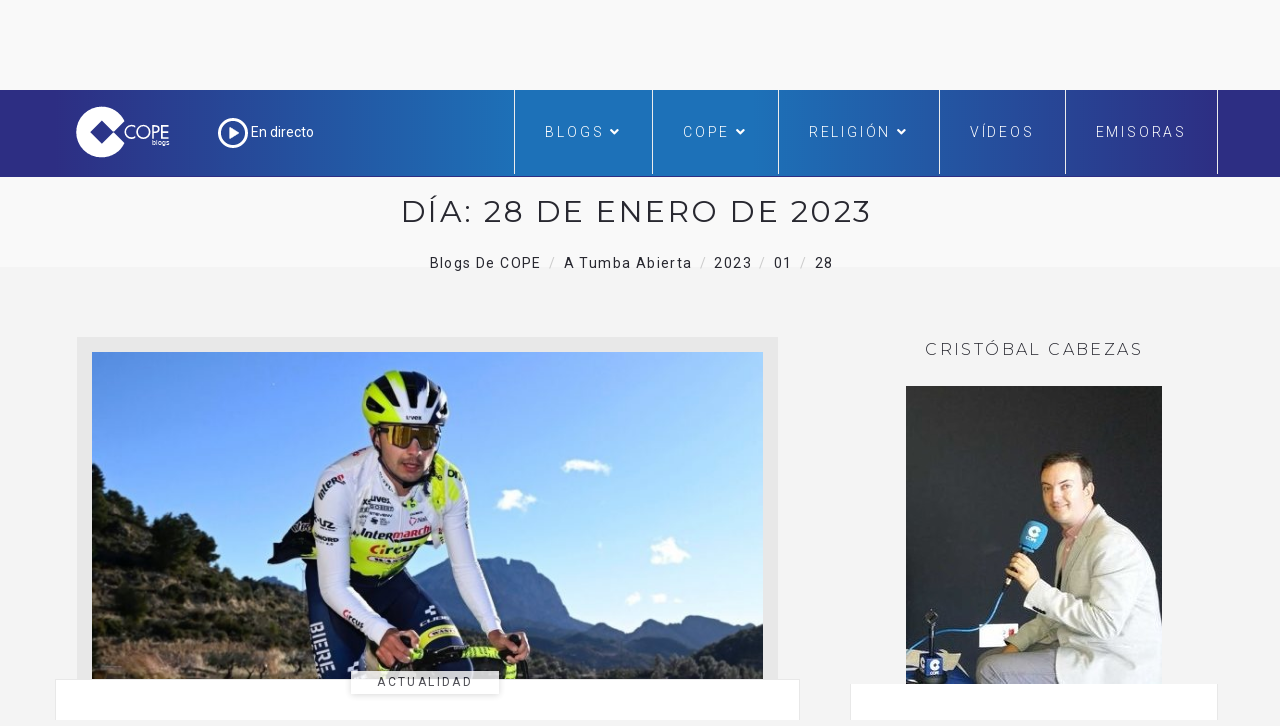

--- FILE ---
content_type: text/html; charset=utf-8
request_url: https://www.google.com/recaptcha/api2/aframe
body_size: 257
content:
<!DOCTYPE HTML><html><head><meta http-equiv="content-type" content="text/html; charset=UTF-8"></head><body><script nonce="zda1xjn-kr9rPOFZl3oUig">/** Anti-fraud and anti-abuse applications only. See google.com/recaptcha */ try{var clients={'sodar':'https://pagead2.googlesyndication.com/pagead/sodar?'};window.addEventListener("message",function(a){try{if(a.source===window.parent){var b=JSON.parse(a.data);var c=clients[b['id']];if(c){var d=document.createElement('img');d.src=c+b['params']+'&rc='+(localStorage.getItem("rc::a")?sessionStorage.getItem("rc::b"):"");window.document.body.appendChild(d);sessionStorage.setItem("rc::e",parseInt(sessionStorage.getItem("rc::e")||0)+1);localStorage.setItem("rc::h",'1768031083614');}}}catch(b){}});window.parent.postMessage("_grecaptcha_ready", "*");}catch(b){}</script></body></html>

--- FILE ---
content_type: text/css
request_url: https://www.cope.es/blogs/a-tumba-abierta/wp-content/themes/hoary/assets/css/elements.css?ver=6.9
body_size: 10239
content:
/* ========================================================================== */
/* ========================================================================== */
							/* [Table of contents] */
/* ========================================================================== */
/* ========================================================================== */

/*
	+ Header		
	+ Footer
	+ Shortcodes
		- Content Block
		- Blog Twocolumn
		- Blog Threecolumn
		- Widget
			- Widget : About Me
			- Widget : Social
			- Widget : Calendar
			- Widget : Categories
			- Widget : Add
			- Widget : Recent Post
			- Widget : Twitter
			- Widget : Tag Cloud
		- Slider Section
		- Slider Section 2
		- Blog Single
		- Blog Single Fullwidth
		- Blog Category
		- About Page
		- Contact Section
		- Contact Form
		- 404
		- Portfolio
			- Portfolio 3 Col
			- Portfolio Masonry
		- Portfolio Single
		
		
	+ Responsive
		- min-width: 1366
		- min-width: 1200
		- min-width: 992
		- max-width: 1600
		- max-width: 1200
		- min to max: 992 to 1199
		- max-width: 991
		- min to max: 768 to 991
		- max-width: 767
		- max-width: 639
		- max-width: 568
		- max-width: 479
*/

/* + Header */
.top-header {
	background-color: #282830;
}
.top-header .container {
	position: relative;
}
.top-header .top-left {
	float: left;
}
.top-header .top-right {
	float: right;
	position: relative;
}
.top-header .top-left > ul,
.top-header .top-right > ul {
	padding-left: 0;
	margin-bottom: 0;
}
.top-header .top-left > ul > li,
.top-header .top-right > ul > li {
	display: inline-block;
	margin-bottom: 13px;
	margin-top: 13px;
}
.top-header .top-left > ul > li {
	margin-right: 18px; 
}
.top-header .top-right > ul > li {
	margin-left: 18px;
}
.top-header .top-left > ul > li a,
.top-header .top-right > ul > li a {
	color: #fff;
	font-size: 16px;
	-webkit-transition: all 1s ease 0s;
	-moz-transition: all 1s ease 0s;
	-o-transition: all 1s ease 0s;
	transition: all 1s ease 0s;
}
.top-header .top-left > ul > li a:hover {
	color: #7a7a7a;
}
.top-header .top-right > ul > li a:hover {
	color: #fff;
}

.top-header .top-right > ul > li a.active .fa.fa-close {
	display: block;
}
.top-header .top-right > ul > li a.active .fa.fa-search,
.top-header .top-right > ul > li a .fa.fa-close {
	display: none;
}
.top-header .top-right > ul > li a .fa.fa-close {
	font-size: 24px;
}

/* Header 2 */
.header_s2 .top-header .call-info,
.header_s1 .top-header .call-info {
	float: left;
	margin-top: 13px;
	margin-bottom: 13px;
}
.header_s2 .top-header .call-info a,
.header_s1 .top-header .call-info a {
	color: #fff;
	font-size: 16px;
	text-decoration: none;
}
.header_s2 .top-header .call-info  a:hover,
.header_s1 .top-header .call-info  a:hover {
	color: #7a7a7a;
}
.header_s2 .top-header .call-info a::after,
.header_s1 .top-header .call-info a::after {
	content: "|";
	padding: 0 13px;
	color: #fff;
}
.header_s2 .top-header .call-info a:last-of-type::after,
.header_s1 .top-header .call-info a:last-of-type::after {
	content: "";
	padding: 0;
}
.header_s2 .header-social,
.header_s1 .header-social {
	float: right;
}
.header_s2 .header-social ul,
.header_s1 .header-social ul {
	padding-left: 0;
	padding-right: 0;
	margin-bottom: 0;
}
.header_s2 .header-social ul li,
.header_s1 .header-social ul li {
	list-style: none;
	display: inline-block;
	margin-left: 18px;
	margin-top: 13px;
	margin-bottom: 13px;
}
.header_s2 .header-social ul li a,
.header_s1 .header-social ul li a {
	color: #fff;
	font-size: 16px;
	text-decoration: none;
}
.header_s2 .header-social ul li a:hover,
.header_s1 .header-social ul li a:hover {
	color: #7a7a7a;
}	
/* - Menu Block */
.menu-block-2,
.menu-block-1,
.menu-block {
	background-color: #fff;
	border-bottom: 1px solid #eaeaea;
}
.menu-block-2 .ownavigation .navbar-header .custom-txt.navbar-brand,
.menu-block-2 .ownavigation .navbar-header .site-title.navbar-brand,
.menu-block-1 .ownavigation .navbar-header .custom-txt.navbar-brand,
.menu-block-1 .ownavigation .navbar-header .site-title.navbar-brand,
.menu-block .ownavigation .navbar-header .custom-txt.navbar-brand,
.menu-block .ownavigation .navbar-header .site-title.navbar-brand {
	color: #333333;
	float: none;
	position: relative;
	display: inline-block;
	font-size: 48px;
	font-weight: 300;
	letter-spacing: 4.8px;
	line-height: 56px;
	position: relative;
}
.menu-block-2 .ownavigation .navbar-header .custom-txt.navbar-brand::before,
.menu-block-2 .ownavigation .navbar-header .site-title.navbar-brand::before,
.menu-block-1 .ownavigation .navbar-header .custom-txt.navbar-brand::before,
.menu-block-1 .ownavigation .navbar-header .site-title.navbar-brand::before,
.menu-block .ownavigation .navbar-header .custom-txt.navbar-brand::before,
.menu-block .ownavigation .navbar-header .site-title.navbar-brand::before {
	border: 2px solid #333333;
	content: "";
	display: inline-block;
	position: absolute;
	left: 35px;
	right: 30px;
	margin-left: -3px;
	top: 0;
	bottom: 0;
}
.ownavigation .navbar-collapse > ul > li a { 
	color: #fff;
	font-weight: 300;
	text-transform: uppercase;
	letter-spacing: 1.2px;
}
.ownavigation .navbar-collapse > ul > li > a { 
	letter-spacing: 2.8px;
}

.menu-block-1 .ownavigation .navbar-header .navbar-brand.image-logo,
.menu-block-2 .ownavigation .navbar-header .navbar-brand.image-logo,
.menu-block-2 .ownavigation .navbar-header .custom-txt.navbar-brand,
.menu-block-2 .ownavigation .navbar-header .site-title.navbar-brand,
.menu-block-1 .ownavigation .navbar-header .custom-txt.navbar-brand,
.menu-block-1 .ownavigation .navbar-header .site-title.navbar-brand {
	margin: 12px 0;
}
.menu-block .ownavigation .navbar-header .navbar-brand.image-logo img,
.menu-block-1 .ownavigation .navbar-header .navbar-brand.image-logo img,
.menu-block-2 .ownavigation .navbar-header .navbar-brand.image-logo img{
	max-width: 135px;
	max-height: 55px;
}

.top-header .call-info a i {
	padding-right: 5px;
}

/* + Footer */
.top-footer {
	background-repeat: no-repeat;
	background-position: bottom;
	background-size: cover;
	padding-bottom: 70px;
	padding-top: 100px;
	position: relative;
}
.top-footer::before {
	background-color: rgba(17,17,17,0.65);
	content: "";
	display: inline-block;
	position: absolute;
	left: 0;
	right: 0;
	top: 0;
	bottom: 0;
}
.footer-main {
	position: relative;
}
.back-to-top {
	position: absolute;
	top: 20px;
	right: 25px;
}
.back-to-top > a {
	background-color: #fff;
	display: inline-block;
	width: 50px;
	height: 50px;
	line-height: 50px;
	text-align: center;
	color: #282830;
	font-size: 18px;
	position: relative;
	z-index: 1;
}
.top-footer .widget {
	margin-bottom: 20px;
}
.top-footer .widget-title {
	color: #fff;
	font-family: 'Montserrat', sans-serif;
	font-size: 16px;
	font-weight: 300;
	margin-bottom: 25px;
	margin-top: 0;
	letter-spacing: 2.4px;
	text-transform: uppercase;
}

/* - Widget : About */
.widget_about .about-content-block > a {
	display: block;
	margin-bottom: 35px;
}
.widget_about .about-content-block  p {
	color: #d9d9d9;
	font-weight: 300;
	line-height: 24px;
	letter-spacing: 1.4px;
	-webkit-hyphens: auto;
	-moz-hyphens: auto;
	hyphens: auto;
}
.footer2 .top-footer .widget_about .widget_social {
	display: inline-block;
	margin-bottom: 0;
	margin-top: 10px;
	width: 100%;
}

/* - Widget : social */
.widget_about ul {
	padding-left: 0;
	margin-bottom: 0;
	margin-top: 15px;
	display: inline-block;
}
.widget_about ul li {
	display: inline-block;
}
.widget_about ul li + li {
	margin-left: 18px;
}
.widget_about ul li a {
	color: #d9d9d9;
	display: inline-block;
	font-size: 18px;
	-webkit-transition: all 0.5s ease 0s;
	-moz-transition: all 0.5s ease 0s;
	-o-transition: all 0.5s ease 0s;
	transition: all 0.5s ease 0s;
}
.widget_about ul li a:hover {
	color: #7a7a7a;
}

/* - Widget : Latest Post */
.widget_popularpost .latest-content,
.widget_latestposts .latest-content {
	display: inline-block;
	min-height: 73px;
	margin-bottom: 40px;
	padding-left: 87px;
	position: relative;
	width: 100%;
}
.widget_popularpost .latest-content.no_post_thumb,
.widget_latestposts .latest-content.no_post_thumb {
	padding-left: 0;
	min-height: 1px;
	margin-bottom: 30px;
}
.widget_popularpost .latest-content:last-of-type,
.widget_latestposts .latest-content:last-of-type {
	margin-bottom: 0;
}
.widget_popularpost .latest-content > a,
.widget_latestposts .latest-content > a {
	position: absolute;
	left: 0;
	top: 0;
}
.widget_popularpost .latest-content > a > img,
.widget_latestposts .latest-content > a > img {
	border-radius: 2px;
}
.widget_popularpost .latest-content.no_post_thumb > span,
.widget_latestposts .latest-content.no_post_thumb > span {
	margin-top: 0;
}
.widget_popularpost .latest-content > span,
.widget_latestposts .latest-content > span {
	margin-top: -5px;
	line-height: 20px;
	display: inline-block;
}
.widget_popularpost .latest-content > span a,
.widget_latestposts .latest-content > span a {
	color: #fff;
	font-size: 14px;
	text-decoration: none;
	letter-spacing: 2.2px;
}
.widget_popularpost .latest-content > span a:hover,
.widget_latestposts .latest-content > span a:hover {
	color: #919191;
}
.widget_popularpost .latest-content > h5,
.widget_latestposts .latest-content > h5 {
	line-height: 24px;
	letter-spacing: 1.4px;
	font-size: 14px;
	font-weight: 300;
	-webkit-hyphens: auto;
	-moz-hyphens: auto;
	hyphens: auto;
	margin-top: 5px;
	margin-bottom: 0;
}
.widget_popularpost .latest-content > h5 > a,
.widget_latestposts .latest-content > h5 > a {
	color: #d9d9d9;
	text-decoration: none;
	-webkit-hyphens: auto;
	-moz-hyphens: auto;
	hyphens: auto;
}
.widget_popularpost .latest-content > h5 > a:hover,
.widget_latestposts .latest-content > h5 > a:hover {
	color: #919191;
}

/* - Widget : Twitter */
.top-footer .widget_twitter .twitter-description {
	display: inline-block;
	width: 100%;
	margin-bottom: 35px;
}
.top-footer .widget_twitter .twitter-description:last-of-type {
	margin-bottom: 0;
}
.top-footer .widget_twitter .tweet-box  p {
	color: #d9d9d9;
	letter-spacing: 1.4px;
	line-height: 26px;
	-webkit-hyphens: auto;
	-moz-hyphens: auto;
	hyphens: auto;
	margin-bottom: 0;
	display: inline-block;
}
.top-footer .widget_twitter .tweet-box .fa-twitter   {
	color: #fff;
}	
.top-footer .widget_twitter .tweet-box  a {
	color: #fff;
	font-style: italic;
	text-decoration: none;
	display: inline-block;
	padding-right: 3px;
}
.top-footer .widget_twitter .tweet-box > p > a {
	font-style: italic;
	text-decoration: none;
}
.top-footer .widget_twitter .tweet-box  a:hover {
	color: #919191;
}
.top-footer .widget_twitter .tweet-box span {
	color: #ffffff;
	display: block;
	font-size: 12px;
	line-height: 18px;
	letter-spacing: 1px;
}

/* - Widget : Instagram */
.top-footer .widget_instagram > ul {
	padding-left: 0;
}
.top-footer .widget_instagram  ul  li {
	display: inline-block;
	margin-right: 7px;
	margin-bottom: 10px;
	list-style: none;
}
.top-footer .widget_instagram  ul  li img {
	max-width: 80px;
}
.top-footer .widget_instagram > ul > li:nth-child(3n+3) {
	margin-right: 0;
}
.top-footer .widget_instagram  p {
	color: #d9d9d9;
}
.top-footer .widget_instagram  p {
	display: inline-block;
	width: 100%;
}
.top-footer .widget_instagram  p a {
	color: #fff;
	text-decoration: none;
	padding-left: 5px;
}
.top-footer .widget_instagram  p a:focus,
.top-footer .widget_instagram  p a:hover {
	color: #919191;
	text-decoration: none;
}

/* - Bottom Footer */ 
.bottom-footer {
	background-color: #151515;
	padding: 18px 0;
	text-align: center;
}
.bottom-footer .container > p {
	font-family: 'Montserrat', sans-serif;
	font-size: 12px;
	font-weight: 300;
	color: #f1f1f1;
	letter-spacing: 1.2px;
	margin: 20px 0;
}

/* + Shortcodes */
/* - Content Block */

article[class*="type-"],
.type-post {
	float: left;
	text-align: center;
	margin-bottom: 50px;
	width: 100%;
}
.type-post .entry-cover {
	display: block;
	width: 100%;
	padding: 0 22px;
	position: relative;
}
article[class*="type-"].entry-cover .carousel-inner .item {
	border: 15px solid #e8e8e8;
	border-bottom: none;
}
article[class*="type-"].entry-cover iframe,
[class*="type-"] .entry-cover iframe,
article[class*="type-"] .entry-cover > a,
article[class*="type-"] .entry-cover iframe {
	border: 15px solid #e8e8e8;
	border-bottom: none;
	display: inline-block;
}
[class*="type-"] .entry-cover .carousel-inner .item {
	border: 15px solid #e8e8e8;
	border-bottom: none;
}
.single article[class*="type-"] .entry-cover  {
    padding: 0 22px;
}
.single article[class*="type-"] .entry-cover  > img {
	border: 15px solid #e8e8e8;
	border-bottom: none;
}
[class*="type-"] .entry-cover > a {
	display: inline-block;
	border: 15px solid #e8e8e8;
	border-bottom: none;
	width: 100%;
}
article[class*="type-"] .entry-cover .entry-meta,
[class*="type-"] .entry-cover .entry-meta {
	position: absolute;
	left: 0;
	right: 0;
	bottom: -20px;
	z-index: 2;
}
article[class*="type-"].format-gallery .entry-cover .entry-meta,
article[class*="type-"].format-video .entry-cover .entry-meta,
article[class*="type-"].format-audio .entry-cover .entry-meta,
.type-post.format-video .entry-cover .entry-meta,
.type-post.format-gallery .entry-cover .entry-meta,
.type-post.format-audio .entry-cover .entry-meta {
	position: absolute;
	left: 0;
	right: 0;
	bottom: -35px;
	z-index: 2;
}

.single article[class*="category-"].format-gallery  .entry-content,
.single article[class*="category-"].format-video .entry-content,
.single article[class*="category-"].format-audio .entry-content {
	padding-top: 50px;
}

article[class*="type-"] .no-entry-cover .entry-meta > a,
article[class*="type-"] .entry-cover .entry-meta > a,
.type-post .entry-cover .entry-meta > a {
	background-color: #fff;
	opacity: 0.8;
	color: #282830;
	box-shadow: 0px 1px 7px 0px rgba(0, 0, 0, 0.2);
	-webkit-box-shadow: 0px 1px 7px 0px rgba(0, 0, 0, 0.2);
	-moz-box-shadow: 0px 1px 7px 0px rgba(0, 0, 0, 0.2);
	display: inline-block;
	padding: 3px 26px;
	font-size: 12px;
	text-transform: uppercase;
	text-decoration: none;
	letter-spacing: 2.4px;
	-webkit-transition: all 1s ease 0s;
	-moz-transition: all 1s ease 0s;
	-o-transition: all 1s ease 0s;
	transition: all 1s ease 0s;
	z-index: 1;
	position: relative;
	margin: 0 5px 5px 0;
}
article[class*="type-"] .no-entry-cover .entry-meta > a:hover,
article[class*="type-"] .entry-cover .entry-meta > a:hover,
.type-post .entry-cover .entry-meta > a:hover {
	background-color: #282830;
	color: #fff;
}
article[class*="type-"] .no-entry-cover .entry-meta {
	margin-bottom: 30px;
}

article[class*="type-"] .entry-content,
.type-post .entry-content {
	display: inline-block;
	width: 100%;
	padding: 36px 35px 0;
	position: relative;
	z-index: 1;
}
article[class*="type-"] .entry-content::after,
.type-post .entry-content::after {
	background-color: #fff;
	border: 1px solid #e8e8e8;
	content: "";
	display: inline-block;
	position: absolute;
	left: 0;
	right: 0;
	top: 0;
	bottom: 19px;
	z-index: -1;
}
article[class*="type-"] .entry-content .entry-title,
.type-post .entry-content .entry-title {
	font-family: 'Montserrat', sans-serif;
	font-size: 25px;
	font-weight: 300;
	text-transform: uppercase;
	letter-spacing: 2.5px;
	line-height: 33px;
	margin-top: 11px;
}
article[class*="type-"] .entry-content .entry-title > a,
.type-post .entry-content .entry-title > a,
article[class*="type-"] .entry-content .post-meta > span a,
.type-post .entry-content .post-meta > span a {
	-webkit-transition: all 1s ease 0s;
	-moz-transition: all 1s ease 0s;
	-o-transition: all 1s ease 0s;
	transition: all 1s ease 0s;
}
article[class*="type-"] .entry-content .entry-title > a,
.type-post .entry-content .entry-title > a {
	color: #282830;
	display: inline-block;
	text-decoration: none;
	width: 100%;
}
article[class*="type-"] .entry-content .post-meta,
.type-post .entry-content .post-meta {
	display: inline-block !important;
	width: 100%;
	margin-bottom: 15px;
}
article[class*="type-"] .entry-content .post-meta > span,
.type-post .entry-content .post-meta > span {
	color: #282830;
	font-family: 'Montserrat', sans-serif;
	font-size: 11px;
	font-weight: 500;
	text-transform: uppercase;
	letter-spacing: 2.2px;
	line-height: 26px;
	margin: 0 7.5px;
}
article[class*="type-"] .entry-content .post-meta > span:first-of-type,
.type-post .entry-content .post-meta > span:first-of-type {
	margin-left: 0;
}
article[class*="type-"] .entry-content .post-meta > span i,
.type-post .entry-content .post-meta > span i {
	padding-right: 5px;
}
article[class*="type-"] .entry-content .post-meta > span a,
.type-post .entry-content .post-meta > span a {
	color: #282830;
	text-decoration: none;
	display: inline-block;
}
.type-post .entry-content .post-meta > span a > i {
	font-size: 14px;
}
article[class*="type-"] .entry-content .entry-title > a:hover,
.type-post .entry-content .entry-title > a:hover,
article[class*="type-"] .entry-content .post-meta > span a:hover,
.type-post .entry-content .post-meta > span a:hover {
	color: #939393;
}
.type-post .entry-content > p {
	color: #181303;
	letter-spacing: 1.4px;
	line-height: 26px;
	font-weight: 300;
	-webkit-hyphens: auto;
	-moz-hyphens: auto;
	hyphens: auto;
}
article[class*="type-"] .entry-content > .read-more,
.type-post .entry-content > .read-more {
	display: inline-block;
	width: 100%;
	margin-top: 40px;
}
article[class*="type-"] .entry-content > .read-more > a,
.type-post .entry-content > .read-more > a {
	background-color: #fff;
	border: 1px solid #e8e8e8;
	display: inline-block;
	font-family: 'Montserrat', sans-serif;
	font-size: 11px;
	padding: 12px 19px;
	letter-spacing: 2.2px;
	color: #282830;
	text-decoration: none;
	text-transform: uppercase;
	-webkit-transition: all 1s ease 0s;
	-moz-transition: all 1s ease 0s;
	-o-transition: all 1s ease 0s;
	transition: all 1s ease 0s;
}
article[class*="type-"] .entry-content > .read-more > a:hover,
.type-post .entry-content > .read-more > a:hover {
	background-color: #282830;
	color: #fff;
}

/* - Blog Twocolumn */
.blog-twocolumn .type-post .entry-cover {
	padding-left: 15px;
	padding-right: 15px;
}
.blog-twocolumn .type-post .entry-content {
	padding-left: 28px;
	padding-right: 28px;
}
.blog-twocolumn .type-post .entry-content .entry-title {
	font-size: 20px;
	line-height: 28px;
	letter-spacing: 2px;
}

/* - Blog Threecolumn */
.blog-threecolumn .type-post .entry-cover {
	text-align: center;
}
.blog-threecolumn .type-post {
	text-align: left;
	margin-bottom: 70px;
}
.blog-threecolumn .type-post .entry-content {
	background-color: #fff;
	padding-left: 30px;
	padding-right: 30px;
	padding-bottom: 55px;
}
.blog-threecolumn .type-post .entry-content::after {
	display: none;
}
.blog-threecolumn .type-post .entry-content .entry-title {
	font-size: 16px;
	letter-spacing: 1.6px;
	line-height: 26px;
}
.blog-threecolumn .type-post .entry-content > .read-more {
	text-align: center;
	position: absolute;
	left: 0;
	right: 0;
	bottom: -20px;
}

/* - Widget */
.widget {
	margin-bottom: 40px;
}
.widget-area .widget:last-of-type {
	margin-bottom: 0;
}
.kc-elm.widget .widgettitle,
.widget-area .widget-title {
	color: #282830;
	font-family: 'Montserrat', sans-serif;
	font-size: 16px;
	font-weight: 300;
	text-transform: uppercase;
	line-height: 26px;
	letter-spacing: 2.4px;
	text-align: center;
	margin-top: 0;
	margin-bottom: 23px;
}
/* - Widget : About Me */
.widget_aboutme .aboutme-box {
	text-align: center;
	display: inline-block;
	width: 100%;
}
.widget_aboutme .aboutme-box .aboutme-content {
	display: inline-block;
	position: relative;
	width: 100%;
	padding: 35px 37px 0;
}
.widget_aboutme .aboutme-box .aboutme-content::after {
	background-color: #fff;
	border: 1px solid #e8e8e8;
	border-top: none;
	content: "";
	position: absolute;
	left: 0;
	right: 0;
	top: 0;
	bottom: 19px;
	z-index: -1;
}
.widget_aboutme .aboutme-box .aboutme-content > p {
	line-height: 26px;
	letter-spacing: 1.4px;
	font-weight: 300;
}
.widget_aboutme .aboutme-box .aboutme-content > a {
	background-color: #fff;
	border: 1px solid #e8e8e8;
	display: inline-block;
	font-family: 'Montserrat', sans-serif;
	font-size: 11px;
	padding: 12px 19px;
	letter-spacing: 2.2px;
	color: #282830;
	margin-top: 17px;
	text-decoration: none;
	text-transform: uppercase;
	-webkit-transition: all 1s ease 0s;
	-moz-transition: all 1s ease 0s;
	-o-transition: all 1s ease 0s;
	transition: all 1s ease 0s;
}
.widget_aboutme .aboutme-box .aboutme-content > a:hover {
	background-color: #282830;
	color: #fff;
}

/* - Widget : Social */
.widget.widget_social > ul {
	background-color: #fff;
	border: 1px solid #e8e8e8;
	padding: 25px 20px;
	text-align: center;
}
footer .widget.widget_social > ul {
	background-color: transparent;
	border: none;
	text-align: left;
	padding: 0;
}
.widget.widget_social > ul > li {
	display: inline-block;
	margin-right: 18px;
}
.widget.widget_social > ul > li:last-of-type {
	margin-right: 0;
}
.widget_social > ul > li > a {
	font-size: 18px;
	color: #282830;
	-webkit-transition: all 1s ease 0s;
	-moz-transition: all 1s ease 0s;
	-o-transition: all 1s ease 0s;
	transition: all 1s ease 0s;
}
.widget_social > ul > li > a:hover {
	color: #8a8a8a;
}

/* - Widget : Calendar */
.kc-elm.widget_calendar .calendar_wrap,
.widget-area .widget_calendar .calendar_wrap {
	display: inline-block;
	background-color: #fff;
	border: 1px solid #e8e8e8;
	padding: 30px 15px;
    width: 100%;
	text-align: center;
}
.kc-elm.widget_calendar #wp-calendar,
.widget-area .widget_calendar #wp-calendar {
    width: 100%;
}
.widget-area .widget_calendar table {
    margin: 0;
}
.kc-elm.widget_calendar th,
.widget-area .widget_calendar th {
	text-transform: uppercase;
	padding-bottom: 5px;
}
.kc-elm.widget_calendar th,
.widget-area .widget_calendar th,
.kc-elm.widget_calendar td,
.widget-area .widget_calendar td {
	font-size: 12px;
	color: #282830;
	letter-spacing: 1.2px;
    line-height: 2.5;
    text-align: center;
	border: none;
}
.kc-elm.widget_calendar td,
.widget-area .widget_calendar td {
	border: 1px solid #eaeaea;
	font-weight: 300;
}
.kc-elm.widget_calendar tbody #today,
.widget-area .widget_calendar tbody #today {
	background-color: #282830;
    color: #fff;
} 

/* - Widget : Categories */ 
.widget.widget_categories > ul {
	background-color: #fff;
	border: 1px solid #e8e8e8;
	display: inline-block;
	padding: 27px 30px 10px;
	width: 100%;
	margin-bottom: 0;
}
.widget.widget_categories > ul > li {
	display: inline-block;
	margin-bottom: 0px;
	width: 100%;
}
.widget.widget_categories > ul > li a {
	padding-bottom: 16px;
	display: inline-block;
}
.widget_categories > ul > li > a {
	color: #282830;
	text-decoration: none;
	text-transform: uppercase;
	letter-spacing: 1.4px;
	-webkit-transition: all 1s ease 0s;
	-moz-transition: all 1s ease 0s;
	-o-transition: all 1s ease 0s;
	transition: all 1s ease 0s;
}
.widget_categories > ul > li > a::before {
	color: #282830;
	content: "\f1d9";
    font-family: FontAwesome;
	font-size: 10px;
	margin-right: 20px;
}
.widget_categories > ul > li > a:hover {
	color: #8a8a8a;
}

/* - Widget : Add */
.widget_add {
	text-align: center;
}
.widget_add > a {
	display: inline-block;
}
.widget_add .add-block > ul {
	padding-left: 0;
	display: inline-block;
	margin-bottom: 0;
	margin-left: -5px;
	margin-right: -5px;
}
.widget_add .add-block > ul > li {
	display: inline-block;
	box-sizing: border-box;
	padding: 5px 5px;
	float: left;
	text-align: center;
	list-style: none;
	width: 50%;
}

.footer-main .widget_add .add-block > ul > li {
	padding: 3px;
}

/* - Widget : Recent Post */
.kc-elm.widget_popularpost .popular-post,
.widget-area .widget_popularpost .popular-post,
.kc-elm.widget_latestposts .recent-post,
.widget-area .widget_latestposts .recent-post {
	background-color: #fff;
	border: 1px solid #e8e8e8;
	display: inline-block;
	padding: 30px 21px;
	width: 100%;
}
.kc-elm.widget_popularpost .latest-content,
.widget-area .widget_popularpost .latest-content,
.kc-elm.widget_latestposts .latest-content,
.widget-area .widget_latestposts .latest-content {
	display: inline-block;
	min-height: 73px;
	margin-bottom: 25px;
	padding-left: 87px;
	position: relative;
	width: 100%;
}
.kc-elm.widget_popularpost .latest-content.no_post_thumb,
.widget-area .widget_popularpost .latest-content.no_post_thumb,
.kc-elm.widget_latestposts .latest-content.no_post_thumb,
.widget-area .widget_latestposts .latest-content.no_post_thumb {
	padding-left: 0;
	min-height: 1px;
}
.kc-elm.widget_popularpost .latest-content:last-of-type,
.widget-area .widget_popularpost .latest-content:last-of-type,
.kc-elm.widget_latestposts .latest-content:last-of-type,
.widget-area .widget_latestposts .latest-content:last-of-type {
	margin-bottom: 0;
}
.kc-elm.widget_popularpost .latest-content > a,
.widget-area .widget_popularpost .latest-content > a,
.kc-elm.widget_latestposts .latest-content > a,
.widget-area .widget_latestposts .latest-content > a {
	position: absolute;
	left: 0;
	top: 0;
}
.kc-elm.widget_popularpost .latest-content > a > img,
.widget-area .widget_popularpost .latest-content > a > img,
.kc-elm.widget_latestposts .latest-content > a > img,
.widget-area .widget_latestposts .latest-content > a > img {
	border-radius: 2px;
}
.kc-elm.widget_popularpost .latest-content > span,
.widget-area .widget_popularpost .latest-content > span,
.kc-elm.widget_latestposts .latest-content > span,
.widget-area .widget_latestposts .latest-content > span {
	margin-top: -5px;
	line-height: 20px;
	display: inline-block;
}
.kc-elm.widget_popularpost .latest-content > span a,
.widget-area .widget_popularpost .latest-content > span a,
.kc-elm.widget_latestposts .latest-content > span a,
.widget-area .widget_latestposts .latest-content > span a {
	color: #282830;
	font-size: 11px;
	text-decoration: none;
	letter-spacing: 2.2px;
}
.kc-elm.widget_popularpost .latest-content > span a:hover,
.widget-area .widget_popularpost .latest-content > span a:hover,
.kc-elm.widget_latestposts .latest-content > span a:hover,
.widget-area .widget_latestposts .latest-content > span a:hover {
	color: #919191;
}
.kc-elm.widget_popularpost .latest-content > h5,
.widget-area .widget_popularpost .latest-content > h5,
.kc-elm.widget_latestposts .latest-content > h5,
.widget-area .widget_latestposts .latest-content > h5 {
	line-height: 24px;
	letter-spacing: 1.4px;
	font-size: 14px;
	font-weight: 300;
	-webkit-hyphens: auto;
	-moz-hyphens: auto;
	hyphens: auto;
	margin-top: 5px;
	margin-bottom: 0;
}
.kc-elm.widget_popularpost .latest-content > h5 > a,
.widget-area .widget_popularpost .latest-content > h5 > a,
.kc-elm.widget_latestposts .latest-content > h5 > a,
.widget-area .widget_latestposts .latest-content > h5 > a {
	color: #181303;
	text-decoration: none;
	-webkit-hyphens: auto;
	-moz-hyphens: auto;
	hyphens: auto;
	display: inline-block;
}
.kc-elm.widget_popularpost .latest-content > h5 > a:hover,
.widget-area .widget_popularpost .latest-content > h5 > a:hover,
.kc-elm.widget_latestposts .latest-content > h5 > a:hover,
.widget-area .widget_latestposts .latest-content > h5 > a:hover {
	color: #919191;
}

/* - Widget : Tag Cloud */
.kc-elm.widget_product_tag_cloud .tagcloud,
.kc-elm.widget_tag_cloud .tagcloud,
.widget-area .widget_product_tag_cloud .tagcloud,
.widget-area .widget_tag_cloud .tagcloud {
	background-color: #fff;
	border: 1px solid #e8e8e8;
	display: inline-block;
	padding: 30px 20px 20px;
	width: 100%;
}
.kc-elm.widget_product_tag_cloud .tagcloud a,
.kc-elm.widget_product_tag_cloud .tagcloud a,
.kc-elm.widget_tag_cloud .tagcloud > a,
.widget-area .widget_product_tag_cloud .tagcloud > a,
.widget-area .widget_tag_cloud .tagcloud > a {
	background-color: transparent;
	border: 1px solid #e8e8e8;
	color: #181303;
	display: inline-block;
	font-size: 12px !important;
	letter-spacing: 1.2px;
	padding: 6px 10px;
	text-transform: uppercase;
	margin: 0 5px 10px;
	text-decoration: none;
	-webkit-transition: all 1s ease 0s;
	-moz-transition: all 1s ease 0s;
	-o-transition: all 1s ease 0s;
	transition: all 1s ease 0s;
}
.kc-elm.widget_product_tag_cloud .tagcloud a:hover,
.widget-area .widget_product_tag_cloud .tagcloud a:hover,
.kc-elm.widget_tag_cloud .tagcloud > a:hover,
.widget-area .widget_tag_cloud .tagcloud > a:hover {
	background-color: #282830;
	color: #fff;
}

/* - Slider Section */
.slider-section {
	margin-top: 70px;
	overflow-x: hidden;
}
.slider-section .carousel-caption {
	background-color: rgba(12,12,12,0.9);
	padding: 0;
	left: auto;
	right: 0;
	width: 55.47%;
	height: 100%;
	bottom: 0;
	text-shadow: none;
}
.slider-section .carousel-caption .slide-content {
	text-align: left;
	padding-left: 50px;
	padding-right: 50px;
	position: absolute;
	top: 50%;
	left: 0;
	right: 0;
	transform: translate(0%, -50%);
	-webkit-transform: translate(0%, -50%);
	-moz-transform: translate(0%, -50%);
	-ms-transform: translate(0%, -50%);
}
.slider-section .carousel-caption .slide-content .post-meta {
	display: inline-block;
	width: 100%;
	margin-bottom: 5px;
}
.slider-section .carousel-caption .slide-content .post-meta > a {
	text-transform: uppercase;
	color: #fff;
	padding-bottom: 5px;
	border-bottom: 2px solid #fff;
	text-decoration: none;
	letter-spacing: 1.4px;
	margin-bottom: 10px;
	display: inline-block;
}
.slider-section .carousel-caption .slide-content .post-meta > a + a {
	margin-left: 38px;
}
.slider-section .carousel-caption .slide-content > h3 {
	color: #fff;
	font-family: 'Montserrat', sans-serif;
	font-size: 30px;
	font-weight: 300;
	text-transform: uppercase;
	line-height: 40px;
	letter-spacing: 3px;
	-webkit-hyphens: auto;
	-moz-hyphens: auto;
	hyphens: auto;
}
.slider-section .carousel-caption .slide-content > h3 > a {
	color: #fff;
	display: inline-block;
	text-decoration: none;
}
.slider-section .carousel-caption .slide-content > a {
	background-color: #fff;
	color: #282830;
	font-family: 'Montserrat', sans-serif;
	font-size: 12px;
	font-weight: 300;
	display: inline-block;
	padding: 10px 25px;
	text-transform: uppercase;
	letter-spacing: 1.8px;
	margin-top: 15px;
	text-decoration: none;
	-webkit-transition: all 1s ease 0s;
	-moz-transition: all 1s ease 0s;
	-o-transition: all 1s ease 0s;
	transition: all 1s ease 0s;
}
.slider-section .carousel-caption .slide-content > a:hover {
	background-color: #48484e;
	color: #fff;
}
.slider-section .carousel-control {
	background-image: none;
	color: #fff;
	bottom: auto;
	font-size: 30px;
	width: auto;
	top: 50%;
	transform: translate(0%, -50%);
	-webkit-transform: translate(0%, -50%);
	-moz-transform: translate(0%, -50%);
	-ms-transform: translate(0%, -50%);
	opacity: 1;
}
.slider-section .carousel-control.left {
	left: 30px;
}
.slider-section .carousel-control.right {
	right: 30px;
}
.slider-section .carousel-caption.left-side {
	left: 0;
	right: auto;
}
.slider-section .carousel-caption.left-side .slide-content {
	text-align: right;
}

/* - Slider Section 2 */
.slider-section2 .carousel-caption {
	padding: 0;
	bottom: 0;
	left: 0;
	right: 0;
	text-shadow: none;
}
.slider-section2 .carousel-caption .slide-content {
	background-color: rgba(12,12,12,0.9);
	padding: 85px 15px 160px;
	text-align: center;
	position: relative;
}
.slider-section2 .carousel-caption .slide-content .post-meta {
	display: inline-block;
	width: 100%;
	margin-bottom: 5px;
}
.slider-section2 .carousel-caption .slide-content .post-meta > a {
	text-transform: uppercase;
	color: #fff;
	padding-bottom: 5px;
	border-bottom: 2px solid #fff;
	text-decoration: none;
	letter-spacing: 1.4px;
	margin: 0 19px 10px;
	display: inline-block;
}
.slider-section2 .carousel-caption .slide-content > h3 {
	color: #fff;
	font-family: 'Montserrat', sans-serif;
	font-size: 30px;
	font-weight: 300;
	text-transform: uppercase;
	line-height: 40px;
	letter-spacing: 3px;
	-webkit-hyphens: auto;
	-moz-hyphens: auto;
	hyphens: auto;
	padding: 0 18%;
	margin-top: 3px;
}
.slider-section2 .carousel-caption .slide-content > h3 > a {
	color: #fff;
	display: inline-block;
	text-decoration: none;
}
.slider-section2 .carousel-caption .slide-content > a {
	background-color: #fff;
	color: #282830;
	font-family: 'Montserrat', sans-serif;
	font-size: 12px;
	font-weight: 300;
	display: inline-block;
	padding: 10px 25px;
	text-transform: uppercase;
	letter-spacing: 1.8px;
	margin-top: 15px;
	text-decoration: none;
	-webkit-transition: all 1s ease 0s;
	-moz-transition: all 1s ease 0s;
	-o-transition: all 1s ease 0s;
	transition: all 1s ease 0s;
}
.slider-section2 .carousel-caption .slide-content > a:hover {
	background-color: #48484e;
	color: #fff;
}
.slider-section2 .slider-controls,
.slider-section2 .slider-controls .container {
    bottom: 0;
    left: 0;
    position: absolute;
    right: 0;
    top: 0;
}
.slider-section2 .slider-controls .container .carousel-control {
	background-image: none;
	color: #fff;
	bottom: auto;
	font-size: 30px;
	width: auto;
	top: 50%;
	transform: translate(0%, -50%);
	-webkit-transform: translate(0%, -50%);
	-moz-transform: translate(0%, -50%);
	-ms-transform: translate(0%, -50%);
	opacity: 1;
	z-index: 13;
}
.slider-section2 .slider-controls .container .carousel-control.left {
	left: 30px;
}
.slider-section2 .slider-controls .container .carousel-control.right {
	right: 30px;
}

/* - Blog Single */
.single article[class*="type-"] .entry-content {
	text-align: left;
	padding-bottom: 50px;
}
.single-post article.type-post .entry-content::after {
	bottom: 0;
}
article[class*="type-"] .entry-content > p {
	letter-spacing: 1.3px;
	color: #181303;
    font-weight: 300;
    hyphens: auto;
    line-height: 26px;
}
blockquote {
	background-color: #4d4d4d;
	border-left: none;
	margin: 20px 0px;
	padding: 25px 65px;
}
article[class*="type-"] .entry-content blockquote {
	background-color: #4d4d4d;
	border-left: none;
	margin: 20px -35px;
	padding: 25px 65px;
}
blockquote p,
article[class*="type-"] .entry-content blockquote p {
	color: #fff;
	font-style: italic;
	letter-spacing: 0.7px;
	font-size: 14px;
	font-weight: 300;
	line-height: 24px;
	margin-bottom: 0;
}
article[class*="type-"] .entry-content > ul {
	margin-top: 13px;
	margin-bottom: 25px;
	padding-left: 30px;
	display: inline-block;
}
article[class*="type-"] .entry-content > ul > li {
	color: #181303;
	display: inline-block;
	letter-spacing: 1.4px;
	line-height: 32px;
	width: 100%;
}
article[class*="type-"] .entry-content > ul > li  span {
	font-size: 14px !important;
}
article[class*="type-"] .entry-content > ul > li:before {
	color: #333333;
	content: "\f111";
	font-size: 12px;
	font-family: FontAwesome;
	margin-right: 22px;
}
article[class*="type-"] .entry-content .entry-footer {
	border-top: 1px solid #eaeaea;
	display: inline-block;
	width: 100%;
	margin-top: 35px;
	padding-top: 30px;
}
article[class*="type-"] .entry-content .entry-footer .tags {
	float: left;
	margin-bottom: 10px;
}
article[class*="type-"] .entry-content .entry-footer .tags > span {
	font-size: 16px;
	vertical-align: middle;
	margin-right: 10px;
}
article[class*="type-"] .entry-content .entry-footer .tags > a {
	color: #282830;
	font-size: 12px;
	text-transform: uppercase;
	letter-spacing: 1.2px;
	margin-right: 10px;
	display: inline-block;
}
article[class*="type-"] .entry-content .entry-footer .tags > a::after {
	content: ",";
}
article[class*="type-"] .entry-content .entry-footer .tags > a:last-child::after {
	content: "";
}
article[class*="type-"] .entry-content .entry-footer ul {
	float: right;
	margin-bottom: 10px;
	padding-left: 0;
}
article[class*="type-"] .entry-content .entry-footer ul li {
	display: inline-block;
	margin-left: 18px;
}
article[class*="type-"] .entry-content .entry-footer ul li a {
	font-size: 16px;
	color: #282830;
}
article[class*="type-"] .about-author {
	background-color: #fff;
	border: 1px solid #e8e8e8;
	display: inline-block;
	width: 100%;
	padding: 30px 30px 30px 155px;
	margin-top: 50px;
	position: relative;
	text-align: left;
	min-height: 182px;
}
article[class*="type-"] .about-author > i {
	position: absolute;
	left: 27px;
	top: 37px;
}
article[class*="type-"] .about-author > h3 {
	color: #282830;
	font-size: 16px;
	font-weight: 400;
	line-height: 28px;
	letter-spacing: 1.6px;
	margin-top: 0;
	margin-bottom: 8px;
	text-transform: uppercase;
}
article[class*="type-"] .about-author > p {
	color: #181303;
	font-weight: 300;
	line-height: 24px;
	letter-spacing: 1.4px;
}
article[class*="type-"] .about-author > ul {
	padding-left: 0;
	margin-bottom: 0;
	margin-top: 10px;
}
article[class*="type-"] .about-author > ul li {
	display: inline-block;
	margin-right: 18px;
}
article[class*="type-"] .about-author > ul li a {
	color: #282830;
	font-size: 18px;
}
article[class*="type-"] .about-author > ul li a:hover {
	color: #939393;
}

/* - Blog Single Fullwidth */
article[class*="type-"].blog-single-fullwidth  {
	padding-right: 0;
}
article[class*="type-"].blog-single-fullwidth .entry-cover {
	padding: 0;
}
article[class*="type-"].blog-single-fullwidth .entry-cover .entry-meta {
	text-align: left;
	padding-left: 40px;
}
article[class*="type-"].blog-single-fullwidth .entry-content {
	padding-left: 40px;
	padding-right: 40px;
}
article[class*="type-"].blog-single-fullwidth .entry-content {
	display: inline-block;
	width: 100%;
}
.content-area.col-md-8 article[class*="type-"].blog-single-fullwidth .blog-detail-content  {
	width: 43%;
	float: right;
}
.content-area.col-md-12 article[class*="type-"].blog-single-fullwidth .blog-detail-content  {
	float: right;
	width: 64%;
}
article[class*="type-"].blog-single-fullwidth .entry-content  blockquote {
	margin-left: 0;
	margin-top: 0;
	margin-right: -40px;
	padding-left: 30px;
	padding-right: 30px;
}
article[class*="type-"].blog-single-fullwidth .entry-content .blog-detail-content p { 
	line-height: 26px;
	letter-spacing: 1.4px;
	font-weight: 300;
}

article[class*="type-"].blog-single-fullwidth .comments-area {
	padding-right: 0;
}
.container-fluid .content-area.no-sidebar.blog-listing {
	padding-left: 15px;
	padding-right: 15px;
}
/* - Blog Category */
.blog-category .type-post {
	margin-bottom: 60px;
}
.about-detail {
	display: inline-block;
	width: 100%;
}
.about-img {
	border: 15px solid #e8e8e8;
	padding: 0;
}
.about-content {
	background-color: #fff;
	border: 1px solid #e8e8e8;
	padding: 20px 40px 56px;
	margin-top: 20px;
}
.about-content > h3 {
	color: #282830;
	font-family: 'Montserrat', sans-serif;
	font-size: 25px;
	font-weight: 400;
	text-transform: uppercase;
	letter-spacing: 5px;
	margin-top: 0;
	line-height: 36px;
}
.about-content > h5 {
	color: #282830;
	font-family: 'Montserrat', sans-serif;
	font-size: 18px;
	font-weight: 300;
	line-height: 26px;
	text-transform: uppercase;
	letter-spacing: 1.8px;
	margin-bottom: 17px;
}
.about-content > p {
	color: #181303;
	line-height: 26px;
	letter-spacing: 1.4px;
}
.about-content > blockquote {
	border-left: none;
	font-family: 'Montserrat', sans-serif;
	font-style: italic;
	font-size: 14px;
	line-height: 26px;
	padding-left: 20px;
	letter-spacing: 1.4px;
	margin-top: 17px;
	margin-bottom: 7px;
	background-color: transparent;
	color: #000;
	padding-top: 10px;
	padding-bottom: 10px;
	padding-right: 0;
}
.about-content blockquote  p {
	padding-left: 25px;
	position: relative;
	color: #000;
	font-weight: 400;
	letter-spacing: 1.4px;
}
.about-content > blockquote > p::before {
	content: "\f10e";
    font-family: FontAwesome;
	font-size: 16px;
	font-style: normal;
	transform: rotateY(180deg);
	-webkit-transform: rotateY(180deg);
	-moz-transform: rotateY(180deg);
	-ms-transform: rotateY(180deg);
	position: absolute;
	left: 0;
	top: -10px;
}
.about-social {
	display: inline-block;
	width: 100%;
	margin-top: 15px;
}
.about-social > span {
	font-family: 'Montserrat', sans-serif;
	font-weight: 300;
	text-transform: uppercase;
	letter-spacing: 1.4px;
	display: inline-block;
	line-height: 24px;
	margin-right: 10px;
}
.about-social > ul {
	padding-left: 0;
	display: inline-block;
	margin-bottom: 0;
}
.about-social > ul > li {
	display: inline-block;
	margin-right: 18px;
}
.about-social > ul > li:last-of-type {
	margin-right: 0;
}
.about-social > ul > li > a {
	color: #282830;
	font-size: 18px;
	line-height: 24px;
}
.about-social > ul > li > a:hover {
	color: #939393;
}

/* - Contact Section */
.contact-section {
	background-color: #fff;
	padding: 70px 0 85px;
}
.contact-content,
.contact-form {
	display: inline-block;
	width: 100%;
}
.contact-content > h3,
.contact-form > h3 {
	color: #282830;
	font-family: 'Montserrat', sans-serif;
	font-size: 25px;
	font-weight: 300;
	line-height: 32px;
	letter-spacing: 2.5px;
	text-transform: uppercase;
	margin-top: 0;
	margin-bottom: 20px;
}
.contact-content > p {
	color: #282830;
	font-weight: 300;
	line-height: 26px;
	letter-spacing: 1.4px;
	position: relative;
	padding-left: 40px;
}
.contact-content > p:first-of-type {
	margin-bottom: 30px;
	padding-left: 0;
}
.contact-content > p > i {
	font-size: 20px;
	position: absolute;
	left: 0;
	vertical-align: middle;
	top: 3px;
}
.contact-content > p > b {
	font-weight: 400;
	text-transform: uppercase;
	margin-right: 5px;
}
.contact-content > p > a {
	color: #282830;
}

/* - 404 */
.error-section  {
	background-color: #fff;
	text-align: center;
	padding: 130px 0 150px;
}
.error-section .container > h3 {
	color: #282830;
	font-family: 'Montserrat', sans-serif;
	font-size: 50px;
	font-weight: 600;
	letter-spacing: 5px;
	line-height: 65px;
	margin-top: 0;
	margin-bottom: 30px;
	text-transform: capitalize;
}
.error-section .container > p {
	color: #282830;
	font-size: 16px;
	letter-spacing: 2.4px;
}
.error-section .search-block {
	display: inline-block;
	width: 100%;
}
.error-section .search-block .input-group {
	border: 1px solid #e8e8e8;
	max-width: 600px;
	margin: 18px auto 0;
}
.error-section .search-block .input-group .form-control {
	height: 40px;
	border: none;
	border-radius: 0;
	-webkit-box-shadow: none;
	-webkit-appearance: none;
	box-shadow: none;
	outline: none;
	color: #666666;
	letter-spacing: 2.1px;
}
.error-section .search-block .input-group .form-control::-webkit-input-placeholder {
	color: #666666;
}
.error-section .search-block .input-group .form-control:-moz-placeholder { 
	color: #666666;
}
.error-section .search-block .input-group .form-control::-moz-placeholder {
	color: #666666;
}
.error-section .search-block .input-group .form-control:-ms-input-placeholder {  
	color: #666666;
}
.error-section .search-block .input-group .btn {
	background-color: #282830;
	border: none;
	border-left: 1px solid #e8e8e8;
	border-radius: 0;
	color: #fff;
	padding: 10px 30px 8px;
	font-size: 16px;
	letter-spacing: 2.4px;
	text-transform: uppercase;
	-webkit-box-shadow: none;
	-webkit-appearance: none;
	box-shadow: none;
	outline: none;
}
.error-section .search-block .input-group .btn:hover {
	background-color: #939393;
}

/* - Portfolio */
.portfolio-section {
	background-color: #fff;
	padding-bottom: 90px;
	padding-top: 90px;
}
.gallery-category ul {
	margin-bottom: 47px;
	padding-left: 0;
}
.gallery-category ul li {
	display: inline-block;
	margin-left: 20px;
	margin-right: 20px;
	margin-bottom: 8px;
}
.gallery-category ul li:first-child {
	margin-left: 0;
}
.gallery-category ul li a {
	color: #282830;
	display: inline-block;
	font-family: 'Montserrat', sans-serif;
	font-weight: 300;
	letter-spacing: 0.35px;
	padding: 10px 0 0;
	text-decoration: none;
	text-transform: uppercase;
	position: relative;
	letter-spacing: 1.4px;
}
.gallery-category ul li a::before {
	background-color: #282830;
	content: "";
	display: inline-block;
	position: absolute;
	left: 0;
	right: 0;
	top: 0;
	height: 1px;
	width: 0;
	-webkit-transition: all 1s ease 0s;
	-moz-transition: all 1s ease 0s;
	-o-transition: all 1s ease 0s;
	transition: all 1s ease 0s;
}
.gallery-category ul li a:hover::before,
.gallery-category ul li a.active::before {
	opacity: 1;
	width: 100%;
}
.gallery-list.row {
	margin-left: -10px;
	margin-right: -10px;
}
.gallery-box[class*="col-"] {
	padding-left: 10px;
	padding-right: 10px;
	margin-bottom: 10px;
	margin-top: 10px;
}
.tax-hoary_portfolio_tax .gallery-box[class*="col-"] {
	padding-left: 15px;
	padding-right: 15px;
}
.gallery-box .content-box {
	border: 15px solid #e8e8e8;
	display: inline-block;
	text-decoration: none;
	position: relative;
}
.portfolio-masonry .gallery-box .content-box {
	border: 0 none;
}

.gallery-box .content-box .gallery-detail::before,
.gallery-box .content-box::before,
.view-more > a {
	-webkit-transition: all 1s ease 0s;
	-moz-transition: all 1s ease 0s;
	-o-transition: all 1s ease 0s;
	transition: all 1s ease 0s;	
}
.gallery-box .content-box::before {
	background-color: rgba(12,12,12,0.9);
	bottom: 0;
	content: "";
	position: absolute;
	left: 0;
	right: 0;
	top: 0;
	transform: scale(0);
	-webkit-transform: scale(0);
	-moz-transform: scale(0);
	-ms-transform: scale(0);
	opacity: 0;
}
.gallery-box .content-box:hover::before {
	transform: scale(1);
	-webkit-transform: scale(1);
	-moz-transform: scale(1);
	-ms-transform: scale(1);
	opacity: 1;
}
.gallery-box .content-box .gallery-detail {
	position: absolute;
	left: 25px;
	right: 25px;
	transform: translate(0%, 50%);
	-webkit-transform: translate(0%, 50%);
	-moz-transform: translate(0%, 50%);
	-ms-transform: translate(0%, 50%);
	text-align: center;
	bottom: 0;
	opacity: 0;
	-webkit-transition: all 1s ease 0s;
	-moz-transition: all 1s ease 0s;
	-o-transition: all 1s ease 0s;
	transition: all 1s ease 0s;	
}
.gallery-box .content-box:hover .gallery-detail {
	bottom: 50%;
	opacity: 1;
}
.gallery-box .content-box .gallery-detail > h4 {
	color: #fff;
	font-size: 19px;
	letter-spacing: 1.9px;
	line-height: 28px;
	text-transform: uppercase;
	margin-top: 0;
}
.gallery-box .content-box .gallery-detail span  a {
	color: #fff;
	font-weight: 300;
	letter-spacing: 1.4px;
	text-decoration: none;
}
.gallery-box .content-box .gallery-detail span  a:hover {
	color: #8a8a8a;
}
.gallery-box .content-box .gallery-detail span:after  {
	content: "&";
	padding: 0 3px;
	display:inline-block;
	color: #fff;
}
.gallery-box .content-box .gallery-detail > span:last-of-type:after  {
	content: "";
	padding: 0;
}
.gallery-box .content-box .gallery-detail .port-icon a {
	background-color: #fff;
	width: 30px;
	height: 30px;
	line-height: 30px;
	color: #282830;
	text-align: center;
	display: inline-block;
	margin-top: 25px;
	margin-right: 10px;
}	
.view-more {
	text-align: center;
	display: inline-block;
	width: 100%;
	margin-bottom: 35px;
	margin-top: 40px;
}
.view-more > a {
	border: 1px solid #e8e8e8;
	color: #282830;
	display: inline-block;
	font-family: 'Montserrat', sans-serif;
	font-size: 11px;
	font-weight: 300;
	text-transform: uppercase;
	padding: 11px 30px;
	letter-spacing: 1.65px;
	text-decoration: none;
}
.view-more > a:hover {
	background-color: #282830;
	color: #fff;
}

.portfolio-section .pagination {
	margin-top: 15px;
}
.portfolio-section .pagination .nav-links .page-numbers.current:hover,
.portfolio-section .pagination .nav-links .page-numbers:hover,
.portfolio-section .pagination .nav-links .page-numbers:focus,
.portfolio-section .pagination .nav-links .page-numbers.current {
	background-color: #282830;
	color: #fff;
}

/* - Portfolio 3 Col */
.portfolio-3-col .gallery-box > a {
	border: 10px solid #e8e8e8;
}

/* - Portfolio Masonry */
.portfolio-masonry .gallery-masonry-list::after {
	content: '';
	display: block;
	clear: both;
}
.portfolio-masonry .gallery-box,
.portfolio-masonry .grid-sizer {
	float: left;
	width: 20.58%;
}
.portfolio-masonry.masonary-3-column .gallery-box,
.portfolio-masonry.masonary-3-column .grid-sizer {
	float: left;
	width: 30%;
}

.portfolio-masonry  .gallery-box.width2 {
	width: 38.165%;
}

.portfolio-masonry.masonary-3-column  .gallery-box.width2 {
	width: 40%;
}
.portfolio-masonry .gallery-box > a {
	border: none;
}
.portfolio-masonry .view-more {
	margin-top: 50px;
}

/* - Portfolio Single */
.portfolio-single {
	background-color: #fff;
	padding: 90px 0;
}
body.single-hoary_portfolio main {
	background-color: #fff;
} 
.portfolio-content {
	display: inline-block;
	width: 100%;
}
.portfolio-content > h3 {
	color: #282830;
	font-family: 'Montserrat', sans-serif;
	font-size: 25px;
	font-weight: 300;
	margin-bottom: 15px;
	margin-top: -5px;
	text-transform: uppercase;
	letter-spacing: 2.5px;
	line-height: 34px;
}
.portfolio-content > p {
	color: #181303;
	
	line-height: 28px;
	letter-spacing: 1.4px;
	-webkit-hyphens: auto;
	-moz-hyphens: auto;
	hyphens: auto;
}
.portfolio-content > h4 {
	color: #282830;
	font-family: 'Montserrat', sans-serif;
	font-size: 20px;
	font-weight: 300;
	margin-bottom: 15px;
	margin-top: 31px;
	text-transform: uppercase;
	letter-spacing: 2.5px;
	line-height: 28px;
}
.portfolio-content > h4 ~ p {
	font-weight: 300;
}
.portfolio-content > p span {
	text-transform: uppercase;
	font-weight: 400;
	padding-right: 5px;
}
.portfolio-single-image {
	display: inline-block;
	margin-top: 28px;
	width: 100%;
}
.portfolio-single-image > [class*="col-"] {
	margin-bottom: 30px;
}
.related-project {
	display: inline-block;
	width: 100%;
	margin-top: 40px;
}
.related-project > h3 {
	color: #282830;
	font-family: 'Montserrat', sans-serif;
	font-size: 25px;
	font-weight: 300;
	margin-bottom: 24px;
	margin-top: 0;
	text-transform: uppercase;
	letter-spacing: 2.5px;
	line-height: 34px;
}
.related-project-carousel.owl-theme .owl-controls .owl-nav [class*="owl-"] {
	background-color: transparent;
	font-size: 0;
	position: relative;
	width: 18px;
	height: 18px;
	margin: 0 5px;
	-webkit-transition: all 1s ease 0s;
	-moz-transition: all 1s ease 0s;
	-o-transition: all 1s ease 0s;
	transition: all 1s ease 0s;
	padding: 0;
	display: inline-block;
}
.related-project-carousel.owl-theme .owl-controls .owl-nav [class*="owl-"]::before {
	color: #282830;
	content: "\f100";
    font-family: FontAwesome;
	position: absolute;
	left: 0;
	right: 0;
	top: 0;
	bottom: 0;
	display: inline-block;
	font-size: 30px;
	line-height: 18px;
}
.related-project-carousel.owl-theme .owl-controls .owl-nav .owl-next::before {
	content: "\f101";
}
.related-project-carousel.owl-theme .owl-controls .owl-nav [class*="owl-"]:hover::before {
	color: #565656;
}
.portfolio-single .view-more {
	margin-bottom: 0px;
	margin-top: 50px;
}
.post-masonary .post-box,
.post-masonary .grid-sizer {
	width: 33.333%;
}
.post-masonary .post-box.width-2 {
	width: 66.666%;
}
.container .content-area.col-md-8  .post-masonary .post-box.width-2 {
	width: 100%;
}
.container .content-area.col-md-8 .post-masonary .post-box,
.container .content-area.col-md-8 .post-masonary .grid-sizer {
	width: 50%;
}
.post-masonary .post-box {
	margin-bottom: 30px;
	overflow: hidden;
}
.post-masonary [class*="type-"] {
	margin-bottom: 0px;
	text-align: left;
	background-color: #fff;
}
.post-masonary [class*="type-"] .entry-content {
	padding: 20px;
	overflow: hidden;
}
.post-masonary [class*="type-"] .entry-cover {
	padding: 0;
}
.post-masonary [class*="type-"] .entry-content:after {
	content: "";
	border: none;
	position: relative;
}
.post-masonary [class*="type-"] .entry-content .entry-title {
	font-weight: 400;
	margin-top: 0;
	font-size: 16px;
}

.post-masonary [class*="type-"] .category-two .post-category a,
.post-masonary [class*="type-"] .entry-content .post-category a {
	background-color: #f4f4f4;
	color: #282830;
	box-shadow: 0px 1px 7px 0px rgba(0, 0, 0, 0.2);
	-webkit-box-shadow: 0px 1px 3px 0px rgba(0, 0, 0, 0.2);
	-moz-box-shadow: 0px 1px 3px 0px rgba(0, 0, 0, 0.2);
	display: inline-block;
	padding: 8px 10px;
	font-size: 12px;
	text-transform: uppercase;
	text-decoration: none;
	letter-spacing: 2.4px;
	-webkit-transition: all 1s ease 0s;
	-moz-transition: all 1s ease 0s;
	-o-transition: all 1s ease 0s;
	transition: all 1s ease 0s;
	z-index: 1;
	position: relative;
	margin: 0 5px 5px 0;
}
.post-masonary [class*="type-"] .category-two .post-category,
.post-masonary [class*="type-"] .entry-content .post-category {
	text-align: center;
	max-height: 35px;
	overflow: hidden;
	margin-bottom: 10px;
}

.post-masonary [class*="type-"] .category-two .post-category a:hover,
.post-masonary [class*="type-"] .entry-content .post-category a:hover { 
	background-color: #282830;
	color: #fff;
}
.post-masonary [class*="type-"] .entry-content .post-meta {
	margin-bottom: 0;
}
.post-masonary [class*="type-"] .entry-content .post-meta > span:first-of-type {
	margin-left: 0;
}
.post-masonary [class*="type-"] .category-two {
	position: relative;
}
.post-masonary [class*="type-"] .category-two .post-category {
	position: absolute;
	top: 20px;
	left: 20px;
	right: 20px;
}
.post-masonary [class*="type-"].format-video iframe,
.post-masonary [class*="type-"].format-audio iframe {
	width: 100%;
}

.post-masonary [class*="type-"].format-video .category-two .post-category,
.post-masonary [class*="type-"].format-gallery .category-two .post-category,
.post-masonary [class*="type-"].format-audio .category-two .post-category {
	position: relative;
}	
.post-masonary [class*="type-"] .entry-cover .carousel-inner .item,
.post-masonary [class*="type-"] .entry-cover iframe,
.post-masonary [class*="type-"] .entry-cover a {
	border: none;
}
.post-masonary .post-box.post-small  iframe {
	max-height: 115px !important;
}
.container-fluid .content-area.no-sidebar .post-masonary {
	padding: 0 15px;
}
.container-fluid .content-area.no-sidebar .post-masonary [class*="type-"] .entry-content .entry-title {
	font-size: 18px;
}

/* ========================================================================== */
/* ========================================================================== */
							/* [ + Responsive ] */
/* ========================================================================== */
/* ========================================================================== */
/* - min-width: 1366 */
@media (min-width: 1366px) {
	/* - Portfolio Single */
	.related-project-carousel.owl-theme .owl-controls {
		margin: 0;
	}
	.related-project-carousel.owl-theme .owl-controls .owl-nav [class*="owl-"] {
		position: absolute;
		top: 50%;
		transform: translate(0%, -50%);
		-webkit-transform: translate(0%, -50%);
		-moz-transform: translate(0%, -50%);
		-ms-transform: translate(0%, -50%); 
	}
	.content-area.col-md-12 .related-project-carousel.owl-theme .owl-controls .owl-nav .owl-prev {
		left: -80px;
	}
	.content-area.col-md-12 .related-project-carousel.owl-theme .owl-controls .owl-nav .owl-next {
		right: -80px;
	}
	
	.content-area.col-md-8 .related-project-carousel.owl-theme .owl-controls .owl-nav .owl-prev {
		left: 0px;
	}
	.content-area.col-md-8 .related-project-carousel.owl-theme .owl-controls .owl-nav .owl-next {
		right: 0px;
	}
}
/* - min-width: 1200 */
@media (min-width: 1200px) {
	
	.widget-area.kc-wp-sidebar{ 
		width: auto;
	}

	/* - Blog Threecolumn */
	.margin-top-minus.content-block {
		margin-top: -80px;
		position: relative;
		z-index: 10;
	}
	
	/* - Blog Single */
	.content-area.content-left.col-md-8 article[class*="type-"] {
		padding-right: 20px;
	}
	.content-area.content-left.col-md-8 .comments-area {
		padding-right: 20px;
	}
	.content-area.content-right.col-md-8 article[class*="type-"] {
		padding-left: 20px;
	}
	.content-area.content-right.col-md-8 .comments-area {
		padding-left: 20px;
	}
}

/* - min-width: 992 */
@media (min-width: 992px) {
	/* + Header */
	.menu-block {
		padding-top: 40px;
	}
	.menu-block-1.navbar-fixed-top,
	.menu-block-2.navbar-fixed-top,
	.menu-block.navbar-fixed-top {
		padding-top: 0;
	}
	.menu-block .ownavigation .navbar-header {
		text-align: center;
		width: 100%;
	}
	.menu-block-1.navbar-fixed-top .ownavigation .navbar-brand.image-logo,
	.menu-block-2.navbar-fixed-top .ownavigation .navbar-brand.image-logo {
		 margin: 15px 0;
	}
	.menu-block.navbar-fixed-top .ownavigation .navbar-header { 
		display: none;
	}
	.menu-block .ownavigation .navbar-collapse > ul {
		width: 100%;
		text-align: center;
	}
	.menu-block-1 .ownavigation .navbar-collapse > ul > li,
	.menu-block .ownavigation .navbar-collapse > ul > li { 
		float: none;
		display: inline-block;
		margin: 0 30px;
	}
	.menu-block-2 .ownavigation .navbar-collapse > ul > li {
		display: inline-block;
		margin: 0 30px;
	}
	.menu-block-2 .ownavigation .navbar-collapse > ul > li:last-of-type,
	.menu-block-1 .ownavigation .navbar-collapse > ul > li:last-of-type {
		margin-right: 0;
	}
	.menu-block-1 .ownavigation .navbar-collapse > ul > li > a,
	.menu-block-1 .ownavigation .navbar-collapse > ul > li > a,
	.menu-block .ownavigation .navbar-collapse > ul > li > a { 
		margin-top: 22px;
		margin-bottom: 22px;
	}
	.menu-block-1.navbar-fixed-top .ownavigation .navbar-collapse > ul > li > a
	.menu-block-2.navbar-fixed-top .ownavigation .navbar-collapse > ul > li > a
	.menu-block.navbar-fixed-top .ownavigation .navbar-collapse > ul > li > a {
		margin-top: 12px;
		margin-bottom: 12px;
	}
	.menu-block-1 .ownavigation .navbar-collapse > ul > li > a::before,
	.menu-block .ownavigation .navbar-collapse > ul > li > a::before {
		background-color: #282830;
		content: "";
		display: inline-block;
		position: absolute;
		left: 0;
		width: 0;
		top: 0;
		height: 1px;
		-webkit-transition: all 1s ease 0s;
		-moz-transition: all 1s ease 0s;
		-o-transition: all 1s ease 0s;
		transition: all 1s ease 0s;
	}
	.menu-block-1 .ownavigation .navbar-nav > .active > a::before, 
	.menu-block-1 .ownavigation .navbar-nav > .active > a:focus::before, 
	.menu-block-1 .ownavigation .navbar-nav > .active > a:hover::before, 
	.menu-block-1 .ownavigation .navbar-nav li:hover > a::before, 
	.menu-block-1 .ownavigation .navbar-nav li a:hover::before,
	.menu-block-2 .ownavigation .navbar-nav > .active > a::before, 
	.menu-block-2 .ownavigation .navbar-nav > .active > a:focus::before, 
	.menu-block-2 .ownavigation .navbar-nav > .active > a:hover::before, 
	.menu-block-2 .ownavigation .navbar-nav li:hover > a::before, 
	.menu-block-2 .ownavigation .navbar-nav li a:hover::before,
	.menu-block .ownavigation .navbar-nav > .active > a::before, 
	.menu-block .ownavigation .navbar-nav > .active > a:focus::before, 
	.menu-block .ownavigation .navbar-nav > .active > a:hover::before, 
	.menu-block .ownavigation .navbar-nav li:hover > a::before, 
	.menu-block .ownavigation .navbar-nav li a:hover::before {
		width: 100%;
	}
	
	.menu-block-1 .ownavigation .navbar-collapse > ul > li > a::before,
	.menu-block-2 .ownavigation .navbar-collapse > ul > li > a::before,
	.menu-block-1 .ownavigation .navbar-nav li .dropdown-menu > li > a:hover,
	.menu-block-2 .ownavigation .navbar-nav li .dropdown-menu > li > a:hover,
	.menu-block .ownavigation .navbar-nav li .dropdown-menu > li > a:hover {
		background-color: #282830;
		color: #fff;
	}
	
	/* Header 3 */
	.menu-block-2 .ownavigation .navbar-nav > li > a > i {
		color: #282830;
		display: block;
		font-size: 18px;
		margin-bottom: 10px;
		text-align: center;
		transform: rotate(0deg);
		-webkit-transform: rotate(0deg);
		-moz-transform: rotate(0deg);
		-ms-transform: rotate(0deg);
		-webkit-transition: all 0.5s ease 0s;
		-moz-transition: all 0.5s ease 0s;
		-o-transition: all 0.5s ease 0s;
		transition: all 0.5s ease 0s;
	}
	.menu-block-2 .ownavigation .navbar-nav > li:first-child > a {
		border-left: 1px solid #ececec;
	}
	.menu-block-2 .ownavigation .navbar-nav > li > a {
		border-right: 1px solid #ececec;
	}
	.menu-block-2 .ownavigation .navbar-collapse > ul > li {
		margin: 0;
	}
	.menu-block-2 .ownavigation .navbar-collapse > ul > li  a {
		padding: 18px 30px;
		margin: 0;
	}
	
	.menu-block-2 .ownavigation .navbar-collapse > ul > li.no_menu_icon > a {
		padding: 32px 30px;
		margin: 0;
	}
	
	.menu-block-2 .ownavigation .navbar-nav > .active > a i, 
	.menu-block-2 .ownavigation .navbar-nav > .active > a:focus i, 
	.menu-block-2 .ownavigation .navbar-nav > .active > a:hover i, 
	.menu-block-2 .ownavigation .navbar-nav > li:hover > a i, 
	.menu-block-2 .ownavigation .navbar-nav > li > a:hover i {
		transform: rotate(720deg);
		-webkit-transform: rotate(720deg);
		-moz-transform: rotate(720deg);
		-ms-transform: rotate(720deg);
	}
	
	.menu-block .ownavigation .navbar-nav > li > a > i[class*="fa-"],
	.menu-block-1 .ownavigation .navbar-nav > li > a > i[class*="fa-"] {
		display: none;
	}
	.menu-block .ownavigation .navbar-header .navbar-brand.image-logo {
		float: none;
		display: inline-block;
	}
	
	.menu-block .ownavigation .navbar-header .navbar-brand.image-logo img {
		max-width: 135px;
		max-height: 60px;
		float: none;
		display: inline-block;
	}
	/* + Footer */
	.top-footer .row > [class*="col-md-"]:nth-child(4n+1) {
		clear: both;
	}
	
	/* - Blog Threecolumn */
	.content-block .content-area .blog-threecolumn:nth-child(3n+1) {
		clear: both;
	}
	
	/* - Blog Category */
	.blog-parts .type-post .entry-cover {
		padding: 0;
		width: 41.6667%;
	}
	.blog-parts .type-post .entry-cover > a {
		border-bottom: 15px solid #e8e8e8;
	}
	.blog-parts .type-post .entry-content {
		padding: 30px 30px 0 30px;
		text-align: left;
		width: 58.3333%;
	}
	.blog-parts .type-post .entry-content::after  {
		top: 10px;
	}
	.blog-parts .type-post .entry-content .entry-title {
		font-size: 16px;
		line-height: 26px;
		letter-spacing: 1.6px;
	}
	.blog-parts .type-post .entry-content .post-meta > span:first-child {
		margin-left: 0;
	}
	.blog-parts .type-post .entry-content .read-more {
		text-align: center;
		margin-top: 30px;
	}
	
	/* - Portfolio Masonry */
	.portfolio-masonry .gallery-masonry-list {
		height: auto !important;
	}
	.portfolio-masonry .gallery-box {
		position: relative !important;
		left: auto !important;
		top: auto !important;
	}
	.top-footer .container .row .col-md-3:nth-child(4n+1) {
		clear: both;
	}
	
	.menu-block-1 .ownavigation .navbar-header .navbar-brand.image-logo,
	.menu-block-2 .ownavigation .navbar-header .navbar-brand.image-logo {
		margin: 15px 0;
	}
	.menu-block-2 .ownavigation .navbar-header .custom-txt.navbar-brand,
	.menu-block-2 .ownavigation .navbar-header .site-title.navbar-brand,
	.menu-block-1 .ownavigation .navbar-header .custom-txt.navbar-brand,
	.menu-block-1 .ownavigation .navbar-header .site-title.navbar-brand {
		margin: 14px 0;
	}
	.widget_add .add-block > ul > li:nth-child(2n+1) {
		clear: both;
	}
}

/* - max-width: 1600 */
@media (max-width: 1600px) {
	/* - Blog Threecolumn */
	.margin-top-minus.content-block {
		margin-top: -40px;
	}
	/* - Slider Section 2 */
	.slider-section2 .carousel-caption .slide-content {
		padding-top: 45px;
		padding-bottom: 100px;
	}
}

/* - max-width: 1200 */
@media (max-width: 1200px) {
	/* - Blog Threecolumn */
	.margin-top-minus.content-block {
		margin-top: 80px;
	}
	/* - Slider Section 2 */
	.slider-section2 .carousel-caption .slide-content {
		padding-top: 40px;
		padding-bottom: 40px;
	}
	.slider-section2 .carousel-caption .slide-content > h3 {
		padding-left: 10%;
		padding-right: 10%;
	}
}	

/* - min to max: 992 to 1199 */
@media only screen and (min-width: 992px) and (max-width: 1199px) {
	
	/* + Footer */
	.top-footer .widget_instagram > ul > li:nth-child(2n+2) {
		margin-right: 0;
	}
	.top-footer .widget_instagram > ul > li:nth-child(3n+3) {
		margin-right: 7px;
	}

	/* - Blog Single Fullwidth */
	article.blog-single-fullwidth[class*="type-"] .blog-detail-content {
		width: 55%;
	}
	.widget_add ul li {
		max-width: 140px;
		display: inline-block;
	}
	.content-area.col-md-12 article.blog-single-fullwidth[class*="type-"] .blog-detail-content {
		width: 55%;
	}
	.content-area.col-md-8 article.blog-single-fullwidth[class*="type-"] .blog-detail-content {
		width: 100%;
	}
	
	.menu-block-2 .ownavigation .navbar-collapse > ul > li a {
		padding: 18px 20px;
	}
	
	.menu-block-1 .ownavigation .navbar-collapse > ul > li, 
	.menu-block .ownavigation .navbar-collapse > ul > li {
		margin: 0 20px;
	}
	.menu-block-2 .ownavigation .navbar-collapse > ul > li.no_menu_icon > a,
	.menu-block-2 .ownavigation .navbar-collapse > ul > li a {
		padding-left: 13px;
		padding-right: 13px;
	}
	.content-area.col-md-8 .post-masonary [class*="type-"] .entry-content .entry-title {
		font-size: 18px;
		line-height: 26px;
	}
	.content-area.col-md-8 .post-masonary [class*="type-"] .entry-content span {
		margin: 0;
	}
	.post-masonary [class*="type-"] .entry-content .post-meta span {
		margin: 0;
	}
	.post-masonary [class*="type-"] .entry-content .entry-title {
		font-size: 18px;
		line-height: 26px;
	}
	.container .content-area .post-masonary .post-box.box-two .type-post {
		max-height: 500px;
		min-height: 500px;
	}
	
	.container .content-area .post-masonary .post-box.post-small .type-post,
	.container .content-area .post-masonary .post-box.post-nocover .type-post,
	.container .content-area .post-masonary .post-box.width-2 .type-post  {
		max-height: 235px;
		min-height: 235px;
		overflow: hidden;
	}
	.container .content-area .post-masonary .post-box.post-small [class*="type-"] .entry-content .post-meta {
		display: none !important;
	}
	.post-masonary .post-box.width-2 iframe,
	.post-masonary .post-box.width-2  iframe {
		max-height: 235px;
	}
	.container-fluid .content-area.col-md-8 .post-masonary .post-box.width-2 {
		width: 50%;
	}
	.container-fluid .content-area.col-md-8 .post-masonary .post-box, 
	.container-fluid .content-area.col-md-8 .post-masonary .grid-sizer {
		width: 50%;
	}
	.container-fluid .content-area.col-md-8 .post-masonary .post-box.width-2 .col-md-6 {
		width: 100%;
	}
	.top-footer .widget_instagram ul li img {
		max-width: 60px;
	}
}
/* - max-width: 991 */
@media (max-width: 991px) {
	
	.top-footer .container .row .col-md-3:nth-child(2n+1) {
		clear: both;
	} 
	.back-to-top {
		top: auto;
		bottom: 20px;
		right: 15px;
	}

	.menu-block .ownavigation .navbar-nav > li > a > i[class*="fa-"],
	.menu-block-1 .ownavigation .navbar-nav > li > a > i[class*="fa-"],
	.menu-block-2 .ownavigation .navbar-nav > li > a > i[class*="fa-"] {
		display: none;
	}
	.ownavigation span.fa.fa-angle-down {
		display: none;
	}
	
	.menu-block-1 .ownavigation .navbar-header .navbar-brand.image-logo,
	.menu-block-2 .ownavigation .navbar-header .navbar-brand.image-logo,
	.menu-block .ownavigation .navbar-header .navbar-brand.image-logo {
		margin: 10px 0;
	}
	/* + Header */
	/* - SlidePanel */
	.header_s #slidepanel { 
		border-bottom: none;
	}	
	.menu-block-2  #loginpanel,
	.menu-block-1  #loginpanel,
	.menu-block  #loginpanel {
		top: 8px;
		right: 100px;
	}
	.menu-block #slideit, 
	.menu-block-1 #slideit, 
	.menu-block-2 #slideit, 
	.menu-block-1 #closeit,
	.menu-block-2 #closeit,
	.menu-block #closeit {
		color: #282830;
	}
	.menu-block #slideit:hover, 
	.menu-block-1 #slideit:hover, 
	.menu-block-2 #slideit:hover,
	.menu-block-1 #closeit:hover,
	.menu-block-2 #closeit:hover,
	.menu-block #closeit:hover {
		color: #282830;
	}
	.menu-block-1 .ownavigation,
	.menu-block-2 .ownavigation,
	.menu-block .ownavigation {
		padding-left: 0;
		padding-right: 0;
	}
	.menu-block-1 .ownavigation .navbar-header .navbar-brand,
	.menu-block-2 .ownavigation .navbar-header .navbar-brand,
	.menu-block .ownavigation .navbar-header .navbar-brand {
		line-height: 50px;
		margin: 10px 0;
	}
	.menu-block-1 .ownavigation .navbar-toggle,
	.menu-block-2 .ownavigation .navbar-toggle,
	.menu-block .ownavigation .navbar-toggle {
		background-color: #282830;
		margin: 23px 0;
	}
	.menu-block-1 .ownavigation .ddl-switch,
	.menu-block-2 .ownavigation .ddl-switch,
	.menu-block .ownavigation .ddl-switch {
		background-color: #282830;
	}
	.menu-block-1.navbar-fixed-top,
	.menu-block-2.navbar-fixed-top,
	.menu-block.navbar-fixed-top {
		background-color: #fff;
		position: fixed;
		top: 0;
		border-bottom: 2px solid #282830;
	}
	.header_s .ownavigation .navbar-nav > .active > a, 
	.header_s .ownavigation .navbar-nav > .active > a:focus, 
	.header_s .ownavigation .navbar-nav > .active > a:hover, 
	.header_s .ownavigation .navbar-nav > li:hover > a, 
	.header_s .ownavigation .navbar-nav > li > a:hover, 
	.header_s .ownavigation .navbar-nav li a:focus,
	.header_s .ownavigation .navbar-nav li .dropdown-menu > li > a:hover {
		color: #8c8c8c;
	}
	
	/* + Footer */
	.top-footer .row > [class*="col-md-"]:nth-child(2n+1) {
		clear: both;
	}

	/* - Widget : Add */
	
	/* - Slider Section */
	.slider-section .carousel-caption .slide-content > h3 {
		font-size: 20px;
		line-height: 28px;
	}
	/* - Slider Section 2 */
	.slider-section2 .carousel-caption .slide-content {
		padding-top: 20px;
		padding-bottom: 20px;
	}
	.slider-section2 .carousel-caption .slide-content > h3 {
		font-size: 20px;
		line-height: 28px;
	}
	/* - Content Block */
	.type-post .entry-content .entry-title {
		font-size: 20px;
		line-height: 28px;
	}
	
	/* - Blog Threecolumn */
	.content-block .content-area .blog-threecolumn:nth-child(2n+1) {
		clear: both;
	}
	
	/* - Blog Single */
	article.type-post .entry-content > ul {
		padding-left: 0;
	}
	article.type-post .entry-content .entry-footer ul { 
		width: 100%;
		margin-bottom: 0;
	}
	article.type-post .entry-content .entry-footer ul li {
		margin-left: 0;
		margin-right: 18px;
	}
	
	.comments-area .comment-form > p.comment-form-author,
	.comments-area .comment-form > p.comment-form-email { 
		width: 100%;
	}
	
	/* - Blog Single Fullwidth */
	.blog-single-fullwidth article.type-post .entry-content {
		padding-left: 30px;
		padding-right: 30px;
	}
	.blog-single-fullwidth article.type-post .entry-content .blog-detail > img {
		display: none;
	}
	.content-area.col-md-8 article.blog-single-fullwidth[class*="type-"] .blog-detail-content,
	.content-area.col-md-12 article.blog-single-fullwidth[class*="type-"] .blog-detail-content {
		width: 100%;
	}
	article.blog-single-fullwidth[class*="type-"] .entry-content blockquote {
		margin-left: -30px;
		margin-right: -30px;
		padding-left: 30px;
		padding-right: 30px;
	}
	
	/* - About Page */
	.about-content {
		padding-left: 30px;
		padding-right: 30px;
	}
	.about-social > ul > li {
		margin: 0 7px;
	}
	
	/* - Portfolio Masonry */
	.portfolio-masonry .gallery-box, 
	.portfolio-masonry .grid-sizer,
	.portfolio-masonry  .gallery-box.width2 {
		width: 33.333%;
	}
	
	.portfolio-masonry.masonary-3-column .gallery-box, 
	.portfolio-masonry.masonary-3-column .grid-sizer,
	.portfolio-masonry.masonary-3-column .gallery-box.width2 {
		width: 50%;
	}
	
	/* - Portfolio Single */
	.portfolio-content {
		margin-top: 40px;
	}
	article[class*="type-"] .entry-content blockquote {
		padding: 25px 35px;
	}
	
}
/* - min-width: 768 to max-width: 991 */
@media only screen and (min-width: 768px) and (max-width: 991px) {
	.tax-hoary_portfolio_tax .gallery-box[class*="col-"] {
		width: 100%;
	}
	.post-masonary .post-box.box-two,
	.post-masonary .post-box.width-2 {
		width: 100%;
	}
	.post-masonary .post-box, 
	.post-masonary .grid-sizer {
		width: 50%;
	}
	.post-masonary .box-two [class*="type-"] .entry-cover {
		padding-bottom: 0;
	}
	.content-area.col-md-8  .post-masonary .post-box .col-sm-6 {
		width: 100%;
	}
	.container .content-area.col-md-8 .post-masonary .post-box,
	.container .content-area.col-md-8 .post-masonary .grid-sizer {
		width: 100%;
	}
	.container .content-area.col-md-8 .type-post {
		max-width: 370px;
		
	}
	.container-fluid .content-area.col-md-8 .post-masonary .post-box .type-post {
		max-width: 390px;
		margin:	0 auto;
		float: none;
	}
	.container-fluid .content-area.col-md-8 .post-masonary .post-box .type-post .entry-content {
		background-color: #fff;
	}
	.container-fluid .content-area.col-md-8 .post-masonary .post-box, 
	.container-fluid .content-area.col-md-8 .post-masonary .grid-sizer {
		width: 100%;
	}
	.widget_add .add-block > ul > li {
		padding: 8px;
	}

}
/* - max-width: 767 */
@media (max-width: 767px) {
	.bottom-footer .container > p {
		padding-right: 65px;
	}
	
	/* - Section Header */
	.section-header h3 {
		line-height: 36px;
		font-size: 26px;
	}
	/* - Page Header */
	.page-banner h3 {
		font-size: 25px;
	}
	
	/* - Content Block */
	.type-post .entry-cover {
		padding-left: 15px;
		padding-right: 15px;
	}
	.type-post .entry-cover > a {
		border: 10px solid #e8e8e8;
		border-bottom: none;
	}
	.type-post .entry-content {
		padding-left: 25px;
		padding-right: 25px;
	}
	
	/* - Blog Twocolumn */
	.blog-twocolumn .type-post .entry-content .entry-title {
		font-size: 17px;
	}
	
	/* - Widget : About Me */ 
	.widget-area .widget_aboutme {
		text-align: center;
	}
	.widget-area .widget_aboutme .aboutme-box {
		max-width: 320px;
	}
	/* - Widget : Social */
	.widget-area {
		margin-top: 50px;
	}
	
	/* - Slider Section 2 */
	.slider-section2 .carousel-caption .slide-content > a {
		margin-top: 0;
	}
	
	/* - Blog Single */
	article.type-post .entry-content blockquote {
		margin-left: -25px;
		margin-right: -25px;
		padding-left: 30px;
		padding-right: 30px;
	}
	
	/* - About Page */
	.about-detail { 
		max-width: 472px;
		display: block;
		margin: 0 auto;
	}
	.about-content {
		margin-top: 0;
		padding-left: 20px;
		padding-right: 20px;
	}
	
	/* - Contact Section */
	.contact-content {
		margin-bottom: 50px;
	}
	
	/* - Portfolio */
	.gallery-category ul {
		text-align: center;
	}
	.gallery-category ul li {
		margin-left: 10px;
		margin-right: 10px;
	}
	
	/* - Portfolio Masonry */
	.portfolio-masonry .gallery-box, 
	.portfolio-masonry .grid-sizer,
	.portfolio-masonry  .gallery-box.width2 {
		width: 50%;
	}
	
	/* - Portfolio Single */
	.related-project {
		margin-top: 10px;
	}
	/* 404 Page */
	.error-section .container > h3 {
		font-size: 36px;
		line-height: 48px;
	}
	.error-section {
		padding-top: 70px;
		padding-bottom: 70px;
	}
	.post-masonary .post-box.box-two,
	.post-masonary .post-box.width-2 {
		width: 50%;
	}
	.post-masonary .post-box, 
	.post-masonary .grid-sizer {
		width: 50%;
	}
	.post-masonary .box-two [class*="type-"] .entry-cover {
		padding-bottom: 0;
	}
	.post-masonary [class*="type-"] .entry-content .entry-title {
		font-size: 18px;
	}
	[class*="type-"] .entry-cover > a {
		width: auto;
	}
	.container .content-area.col-md-8 .post-masonary .post-box.width-2 {
		width: 50%;
	}
}

/* - max-width: 639 */
@media (max-width: 639px) {
	/* + Footer */
	.top-footer .widget_instagram > ul > li:nth-child(3n+3) {
		margin-right: 7px;
	}
	
	/* - Blog Twocolumn */
	.blog-twocolumn {
		width: 100%;
	}
	.blog-twocolumn .type-post .entry-content .entry-title {
		font-size: 20px;
	}
	/* - Blog Threecolumn */
	.content-block .content-area .blog-threecolumn {
		width: 100%;
	}
	.blog-threecolumn .type-post {
		max-width: 415px;
		display: block;
		margin-left: auto;
		margin-right: auto;
	}
	
	/* - Slider Section */
	.slider-section .carousel-caption {
		width: 70%;
	}
	.slider-section .carousel-caption .slide-content {
		padding-left: 25px;
		padding-right: 25px;
	}
	.slider-section .carousel-control.left {
		left: 15px;
	}
	.slider-section .carousel-control.right {
		right: 15px;
	}
	/* - Slider Section 2 */
	.slider-section2  .item > a img {
		min-height: 250px;
	}
	
	/* - Blog Single */
	.comment-block {
		padding-left: 15px;
		padding-right: 15px;
	}
	
	/* - Portfolio */
	.gallery-box {
		width: 100%;
		text-align: center;
	}
	.gallery-box > a {
		border: 10px solid #e8e8e8;
	}
	.post-masonary .post-box.box-two,
	.post-masonary .post-box.width-2 {
		width: 100%;
	}
	.content-area.col-md-8 .post-masonary .post-box, 
	.content-area.col-md-8 .post-masonary .grid-sizer,
	.post-masonary .post-box, 
	.post-masonary .grid-sizer {
		width: 100%;
	}
	.post-masonary .type-post {
		max-width: 350px;
		margin: 0 auto;
		display: block;
		float: none;
		position: relative;
	}
	.top-footer .row > [class*="col-xs-"] {
		width: 100%;
	}
	.container .content-area.col-md-8 .post-masonary .post-box.width-2 {
		width: 100%;
	}
	.container .content-area.col-md-8 .post-masonary .post-box,
	.container .content-area.col-md-8 .post-masonary .grid-sizer {
		width: 100%;
	}
}

/* - max-width: 568 */
@media (max-width: 568px) {
	/* + Footer */
	
	/* - Slider Section */
	.slider-section .carousel-caption {
		width: 100%;
	}
	.slider-section .carousel-caption .slide-content > h3 {
		font-size: 18px;
		margin-top: 10px;
	}
	.slider-section .carousel-caption .slide-content {
		padding-left: 50px;
		padding-right: 50px;
	}
	.slider-section .carousel-caption .slide-content > a {
		margin-top: 5px;
	}
	.top-footer .widget_instagram > ul > li:nth-child(3n+3) {
		margin-right: 7px;
	}
	.header_s2 .top-header .call-info a::after,
	.header_s1 .top-header .call-info a::after {
		padding: 0 5px;
	}
	.portfolio-masonry.masonary-3-column .gallery-box, 
	.portfolio-masonry.masonary-3-column .grid-sizer,
	.portfolio-masonry.masonary-3-column .gallery-box.width2 {
		width: 100%;
	}
}

/* - max-width: 479 */
@media (max-width: 479px) {
	/* - Slider Section */
	.slider-section .item > a img {
		min-height: 250px;
	}
	/* - Slider Section 2 */
	.slider-section2 .carousel-caption .slide-content > h3 {
		font-size: 16px;
		line-height: 22px;
	}
	
	/* - Blog Single */
	article.type-post .about-author {
		padding-left: 125px;
	}
	article.type-post .about-author > i > img {
		width: 80px;
	}
	/* - 404 */
	.error-section .search-block .input-group { 
		display: inline-block;
		border: none;
	}
	.error-section .search-block .input-group .form-control { 
		border: 1px solid #e8e8e8;
		text-align: center;
	}
	.error-section .search-block .input-group .btn {
		width: 100%;
		border-left: none;
		margin-top: 15px;
	}
	
	/* - Portfolio Masonry */
	.portfolio-masonry .gallery-box, 
	.portfolio-masonry .grid-sizer,
	.portfolio-masonry  .gallery-box.width2 {
		width: 100%;
	}
	.about-content > blockquote {
		padding: 10px;
	}
	.header_s2 .top-header .call-info a,
	.header_s1 .top-header .call-info a {
		text-align:center;
		width: 100%;
		display: inline-block;
	}
	.header_s2 .header-social,
	.header_s1 .header-social,
	.header_s2 .top-header .call-info,
	.header_s1 .top-header .call-info {
		float: none;
	}
	.header_s2 .top-header .call-info,
	.header_s1 .top-header .call-info {
		margin-bottom: 0;
	}
	.header_s2 .header-social,
	.header_s1 .header-social {
		text-align: center;
	}
	.header_s2 .top-header .call-info a::after,
	.header_s1 .top-header .call-info a::after {
		content: "";
		padding: 0;
	}
}

--- FILE ---
content_type: text/css
request_url: https://www.cope.es/blogs/a-tumba-abierta/wp-content/themes/hoary/style.css?ver=6.9
body_size: 4031
content:
/*
	Theme Name: Hoary
	Theme URI: http://atixscripts.info/demo/hoary/
	Description: Hoary - Minimal Blog WordPress Theme
	Author: AtiX
	Author URI: https://themeforest.net/user/atix/portfolio
	Version: 1.0
	Tags: threaded-comments, theme-options, sticky-post, full-width-template, flexible-header, featured-images, custom-menu, custom-header, custom-colors, custom-background
	Text Domain: hoary
	License: GNU General Public License
	License URI: license.txt
*/

/* [Layout] */

/* ----------
	
	## Font List
		- font-family: 'Roboto', sans-serif;
		- font-family: 'Montserrat', sans-serif;

	## Global
	
		- Padding/Margin
		- Section Padding
		
	## Site Header
	
		- Navigation Menu
			-- Nav Main
			-- Nav Header
			-- Nav Toggle
			-- Nav Switch
			-- Nav Items
			-- Nav Dropdown

	
	## Widgets
	
	## Responsive
	- Min Width : 992px & Max Width 1200px
	
	- Min Width : 992px
	
		## Navigation Menu
		- Nav Main
		- Nav Header
		- Nav Toggle
		- Nav Switch
		- Nav Items
		- Nav Dropdown
	
	* Responsive		
		- min-width: 1200
		- min-width: 992	
		- max-width: 991
		
----------*/

/* ## Global ******************************************* */
body {
	background-color: #f4f4f4;
	font-family: 'Roboto', sans-serif;
	font-size: 14px;
	color: #000;
	overflow-x: hidden;
}
img {
    max-width: 100%;
	height: auto;
}
a {
    outline: 0 !important;
}
h1,h2,h3,h4,h5,h6,p,a,li,span {
	word-wrap: break-word;
}

.main-container {
    margin: 0 auto;
    max-width: 100%;
    width: 1920px;
}
/* - Padding/Margin */
.no-padding {
	padding: 0;
}
.no-left-padding{
	padding-left: 0;
}
.no-right-padding {
	padding-right: 0;
}
.no-top-padding {
	padding-top: 0;
}
.no-bottom-padding {
	padding-bottom: 0;
}
.no-margin {
	margin: 0;
}
.no-left-margin {
	margin-left: 0;
}
.no-right-margin {
	margin-right: 0;
}
.no-top-margin {
	margin-top: 0;
}
.no-bottom-margin {
	margin-bottom: 0;
}

/* - Section Padding */
.section-padding {
	padding-top: 75px;
	padding-bottom: 75px;
}
.padding-10 {
	padding-top: 5px;
	padding-bottom: 5px;
}
.padding-20 {
	padding-top: 10px;
	padding-bottom: 10px;
}
.padding-30 {
	padding-top: 15px;
	padding-bottom: 15px;
}
.padding-40 {
	padding-top: 20px;
	padding-bottom: 20px;
}
.padding-50 {
	padding-top: 25px;
	padding-bottom: 25px;
}
.padding-60 {
	padding-top: 30px;
	padding-bottom: 30px;
}
.padding-70 {
	padding-top: 35px;
	padding-bottom: 35px;
}
.padding-80 {
	padding-top: 40px;
	padding-bottom: 40px;
}
.padding-90 {
	padding-top: 45px;
	padding-bottom: 45px;
}
.padding-100 {
	padding-top: 50px;
	padding-bottom: 50px;
}
.vertical_middle {
	position: absolute;
	top: 50%;
	left: 0;
	right: 0;
	-webkit-transform: translate(0, -50%);
	-moz-transform: translate(0, -50%);
	-ms-transform: translate(0, -50%);
	transform: translate(0, -50%);
}
.nav_absolute {
	position: absolute;
}
.align_left {
	text-align: left;
}
.align_right {
	text-align: right;
}
.align_center {
	text-align: center;
}

/* - OW pull-left/pull-right */
.ow-pull-left  {
	float: left;
}
.ow-pull-right  {
	float: right;
}

/* ## Site Header ******************************************* */

/* - Search */
.search-box {
	background-color: #303030;
	padding: 10px;
	position: absolute;
	right: 15px;
	top: 100%;
	width: 260px;
	opacity: 0;
	transform: scaleY(0);
	-webkit-transform: scaleY(0);
	-moz-transform: scaleY(0);
	-ms-transform: scaleY(0);
	transform-origin: 0 0 0;
	transition: all 0.4s ease-in-out 0s;
	z-index: 101;
}
.search-box.active {
	opacity: 1;
	transform: scaleY(1);
	-webkit-transform: scaleY(1);
	-moz-transform: scaleY(1);
	-ms-transform: scaleY(1);
	visibility: visible;
}
.search-box form {
	width: 100%;
	padding-left: 0;
	padding-right: 0;
	display: block;
}
.search-box form input {
	background-color: transparent;
	box-shadow: none;
	border: none;
	border-radius: 0;
	color: #ccc;
	font-size: 14px;
	font-style: italic;
	height: auto;
}
.search-box form input:focus {
	box-shadow: none;
	-webkit-box-shadow: none;
	outline: none;
	border-color: #fff;
}

.header-search .searchform .btn-default {
	background-color: transparent;
	border: none;
	border-radius: 0;
	box-shadow: none;
	-webkit-box-shadow: none;
	-webkit-appearance: none;
	padding: 0px 6px;
	color: #fff;
}

/* - SlidePanel */
#slidepanel { 
	display: block; 
}
#closeit,
#toggle,
#slideit {
	display: none;
}


/* - Navigation Menu */
.ownavigation {
	border: none;
	border-radius: 0;
	min-height: 1px;
	margin-bottom: 0;
}

/* - Nav Main */

/* - Nav Header */
.navbar-brand {
	height: auto;
	padding: 0;
}

/* - Nav Toggle */

/* - Nav Switch */

/* - Nav Items */
.ownavigation .navbar-nav li  a {
	color: #FFF;
	font-weight: 500;
	text-transform: uppercase;
	letter-spacing: 0.56px;
	background-color: transparent;
	word-wrap: break-word;
	white-space: normal;
}
.ownavigation .navbar-nav > .active > a, 
.ownavigation .navbar-nav > .active > a:focus, 
.ownavigation .navbar-nav > .active > a:hover,
.ownavigation .navbar-nav li:hover > a,
.ownavigation .navbar-nav li a:hover,
.ownavigation .navbar-nav li a:focus {
	background-color: transparent;
	color: #FFF;
}

/* - Nav Dropdown */

/* ## Responsive ************************************************************************************** */
	
/*----------------------------------------------------
	* Responsive
------------------------------------------------------*/

/* - min-width: 1200 */
/* @media (min-width: 1200px) {
	.container {
		width: 1200px;
	}
} */

/* - min-width: 992 */
@media (min-width: 992px) {
	.desktop-hide {
		display: none;
	}
	
	/* ## Navigation Menu */
	.nav_trans {
		background: transparent;
	}

	/* - Nav Main */

	/* - Nav Header */

	/* - Nav Switch */
	.ownavigation .ddl-switch {
		display: none !important;
	}
	/* - Nav Items */
	.ownavigation .navbar-nav > li {
		margin: 0 20px;
	}
	.ownavigation .navbar-nav > li:first-child {
		margin-left: 0;
	}
	.ownavigation .navbar-nav > li > a {
		padding: 10px 0;
		margin-top: 20px;
		margin-bottom: 20px;
		position: relative;
	}
	.ownavigation .navbar-nav > .active > a, 
	.ownavigation .navbar-nav > .active > a:focus, 
	.ownavigation .navbar-nav > .active > a:hover,
	.ownavigation .navbar-nav li:hover > a,
	.ownavigation .navbar-nav li a:hover {
		background-color: transparent;
		color: #FFF;
	}

	/* - Nav Dropdown */
	.ownavigation .navbar-collapse > ul > li > .dropdown-menu {
		top: 100%;
		left: 0;
	}
	.ownavigation ul li > .dropdown-menu {
		background-color: #fff;
		border: none;
		left: 100%;
		border-radius: 0;
		opacity: 0;
		top: 0;
		display: block;
		margin: 0;
		padding: 0;
		min-width: 225px;
		max-width: 225px;
		visibility: hidden\0/;
		transition: all 0.17s ease-in-out;
		-moz-transition: all 0.17s ease-in-out;
		-webkit-transition: all 0.17s ease-in-out;
		-o-transition: all 0.17s ease-in-out;
		-webkit-backface-visibility: hidden;
		-moz-backface-visibility: hidden;
		-o-backface-visibility: hidden;
		-ms-backface-visibility: hidden;
		backface-visibility: hidden;
		-webkit-transform-origin: 0 0;
		-moz-transform-origin: 0 0;
		-ms-transform-origin: 0 0;
		-o-transform-origin: 0 0;
		transform-origin: 0 0;
		-webkit-transform: rotateX(-90deg);
		-moz-transform: rotateX(-90deg);
		-ms-transform: rotateX(-90deg);
		-o-transform: rotateX(-90deg);
		transform: rotateX(-90deg);
		-webkit-transition: -webkit-transform 0.4s, opacity 0.1s 0.3s;
		-moz-transition: -moz-transform 0.4s, opacity 0.1s 0.3s;
		-mos-transition: -mos-transform 0.4s, opacity 0.1s 0.3s;
		-o-transition: -o-transform 0.4s, opacity 0.1s 0.3s;
	}
	.ownavigation .navbar-nav li .dropdown-menu > li > a {
		font-size: 13px;
		color: #333333;
		padding: 14px 22px;
		-webkit-transition: all 1s ease 0s;
		-moz-transition: all 1s ease 0s;
		-o-transition: all 1s ease 0s;
		transition: all 1s ease 0s;
	}
	.ownavigation .navbar-nav li.dropdown:hover > .dropdown-menu {
		visibility: visible;
		opacity: 1;
		-webkit-transform: rotateX(0deg);
		-moz-transform: rotateX(0deg);
		-ms-transform: rotateX(0deg);
		-o-transform: rotateX(0deg);
		transform: rotateX(0deg);
		-webkit-transition: -webkit-transform 0.4s, opacity 0.1s;
		-moz-transition: -moz-transform 0.4s, opacity 0.1s;
		-mos-transition: -mos-transform 0.4s, opacity 0.1s;
		-o-transition: -o-transform 0.4s, opacity 0.1s;
		transition: transform 0.4s, opacity 0.1s;
		-webkit-box-shadow: 0px 0px 20px 0px rgba(0, 0, 0, 0.12);
		-moz-box-shadow: 0px 0px 20px 0px rgba(0, 0, 0, 0.12);
		box-shadow: 0px 0px 20px 0px rgba(0, 0, 0, 0.12);
	}
	.ownavigation ul > li > .dropdown-menu {
		left: 0; 
	}
	.ownavigation .navbar-collapse > ul > li:last-child > .dropdown-menu,
	.ownavigation .navbar-collapse > ul > li:nth-last-child(2) > .dropdown-menu {
		right: 0; 
	}
	.ownavigation ul > li > .dropdown-menu,
	.ownavigation ul > li .dropdown-menu ul,
	.ownavigation ul > li .dropdown-menu ul ul ul,
	.ownavigation ul > li .dropdown-menu ul ul ul ul ul,
	.ownavigation ul > li .dropdown-menu ul ul ul ul ul ul ul,
	.ownavigation ul > li .dropdown-menu ul ul ul ul ul ul ul ul ul,
	.ownavigation .navbar-collapse > ul > li:last-child .dropdown-menu ul ul,
	.ownavigation .navbar-collapse > ul > li:last-child .dropdown-menu ul ul ul ul,
	.ownavigation .navbar-collapse > ul > li:last-child .dropdown-menu ul ul ul ul ul ul,
	.ownavigation .navbar-collapse > ul > li:last-child .dropdown-menu ul ul ul ul ul ul ul ul,
	.ownavigation .navbar-collapse > ul > li:last-child .dropdown-menu ul ul ul ul ul ul ul ul ul ul,
	.ownavigation .navbar-collapse > ul > li:nth-last-child(2) .dropdown-menu ul ul,
	.ownavigation .navbar-collapse > ul > li:nth-last-child(2) .dropdown-menu ul ul ul ul,
	.ownavigation .navbar-collapse > ul > li:nth-last-child(2) .dropdown-menu ul ul ul ul ul ul,
	.ownavigation .navbar-collapse > ul > li:nth-last-child(2) .dropdown-menu ul ul ul ul ul ul ul ul,
	.ownavigation .navbar-collapse > ul > li:nth-last-child(2) .dropdown-menu ul ul ul ul ul ul ul ul ul ul	{
		right: auto;
	}
	.ownavigation ul > li .dropdown-menu ul,
	.ownavigation ul > li .dropdown-menu ul ul ul,
	.ownavigation ul > li .dropdown-menu ul ul ul ul ul,
	.ownavigation ul > li .dropdown-menu ul ul ul ul ul ul ul,
	.ownavigation ul > li .dropdown-menu ul ul ul ul ul ul ul ul ul,
	.ownavigation .navbar-collapse > ul > li:last-child .dropdown-menu ul ul,
	.ownavigation .navbar-collapse > ul > li:last-child .dropdown-menu ul ul ul ul,
	.ownavigation .navbar-collapse > ul > li:last-child .dropdown-menu ul ul ul ul ul ul,
	.ownavigation .navbar-collapse > ul > li:last-child .dropdown-menu ul ul ul ul ul ul ul ul,
	.ownavigation .navbar-collapse > ul > li:last-child .dropdown-menu ul ul ul ul ul ul ul ul ul ul,
	.ownavigation .navbar-collapse > ul > li:nth-last-child(2) .dropdown-menu ul ul,
	.ownavigation .navbar-collapse > ul > li:nth-last-child(2) .dropdown-menu ul ul ul ul,
	.ownavigation .navbar-collapse > ul > li:nth-last-child(2) .dropdown-menu ul ul ul ul ul ul,
	.ownavigation .navbar-collapse > ul > li:nth-last-child(2) .dropdown-menu ul ul ul ul ul ul ul ul,
	.ownavigation .navbar-collapse > ul > li:nth-last-child(2) .dropdown-menu ul ul ul ul ul ul ul ul ul ul {
		left: 100%;
	}
	.ownavigation ul > li .dropdown-menu ul ul,
	.ownavigation ul > li .dropdown-menu ul ul ul ul,
	.ownavigation ul > li .dropdown-menu ul ul ul ul ul ul,
	.ownavigation ul > li .dropdown-menu ul ul ul ul ul ul ul ul,
	.ownavigation ul > li .dropdown-menu ul ul ul ul ul ul ul ul ul ul,
	.ownavigation .navbar-collapse > ul > li:last-child .dropdown-menu ul,
	.ownavigation .navbar-collapse > ul > li:last-child .dropdown-menu ul ul ul,
	.ownavigation .navbar-collapse > ul > li:last-child .dropdown-menu ul ul ul ul ul,
	.ownavigation .navbar-collapse > ul > li:last-child .dropdown-menu ul ul ul ul ul ul ul,
	.ownavigation .navbar-collapse > ul > li:last-child .dropdown-menu ul ul ul ul ul ul ul ul ul,
	.ownavigation .navbar-collapse > ul > li:nth-last-child(2) .dropdown-menu ul,
	.ownavigation .navbar-collapse > ul > li:nth-last-child(2) .dropdown-menu ul ul ul,
	.ownavigation .navbar-collapse > ul > li:nth-last-child(2) .dropdown-menu ul ul ul ul ul,
	.ownavigation .navbar-collapse > ul > li:nth-last-child(2) .dropdown-menu ul ul ul ul ul ul ul,
	.ownavigation .navbar-collapse > ul > li:nth-last-child(2) .dropdown-menu ul ul ul ul ul ul ul ul ul {
		right: 100%;
	}
	.ownavigation ul > li .dropdown-menu ul ul,
	.ownavigation ul > li .dropdown-menu ul ul ul ul,
	.ownavigation ul > li .dropdown-menu ul ul ul ul ul ul,
	.ownavigation ul > li .dropdown-menu ul ul ul ul ul ul ul ul,
	.ownavigation ul > li .dropdown-menu ul ul ul ul ul ul ul ul ul ul,
	.ownavigation .navbar-collapse > ul > li:last-child > .dropdown-menu,
	.ownavigation .navbar-collapse > ul > li:last-child .dropdown-menu ul,
	.ownavigation .navbar-collapse > ul > li:last-child .dropdown-menu ul ul ul,
	.ownavigation .navbar-collapse > ul > li:last-child .dropdown-menu ul ul ul ul ul,
	.ownavigation .navbar-collapse > ul > li:last-child .dropdown-menu ul ul ul ul ul ul ul,
	.ownavigation .navbar-collapse > ul > li:last-child .dropdown-menu ul ul ul ul ul ul ul ul ul,
	.ownavigation .navbar-collapse > ul > li:nth-last-child(2) > .dropdown-menu,
	.ownavigation .navbar-collapse > ul > li:nth-last-child(2) .dropdown-menu ul,
	.ownavigation .navbar-collapse > ul > li:nth-last-child(2) .dropdown-menu ul ul ul,
	.ownavigation .navbar-collapse > ul > li:nth-last-child(2) .dropdown-menu ul ul ul ul ul,
	.ownavigation .navbar-collapse > ul > li:nth-last-child(2) .dropdown-menu ul ul ul ul ul ul ul,
	.ownavigation .navbar-collapse > ul > li:nth-last-child(2) .dropdown-menu ul ul ul ul ul ul ul ul ul {
		left: auto;
	}
}

/* - max-width: 991 */
@media (max-width: 991px) {
	/* - SlidePanel */
	#slidepanel { 
		display: none;
		border-bottom: 1px solid #f97b25;
	}
	#slideit,
	#toggle {
		display: block;
		position: relative;
		z-index: 1;
	}
	#loginpanel {
		position: absolute;
		right: 110px;
		text-align: center;
		top: 14px;
	}	
	#slideit,
	#closeit {
		color: #01c26e;
		font-size: 25px;
		position: relative;
		right: -50px;
		top: 13px;
	}
	#slideit:hover,
	#closeit:hover {
		color: #01C26E;
	}
	
	.mobile-hide {
		display: none;
	}

	/* ## Navigation Menu */

	/* - Nav Main */
	.ownavigation {
		padding-left: 15px;
		padding-right: 15px;
	}

	/* - Nav Header */
	.ownavigation .navbar-header .navbar-brand {
		padding-left: 0;
		margin-left: 0;
	}	
	
	/* - Nav Items */
	.ownavigation .navbar-nav {
		width: 100%;
		margin: 0;
	}
	.ownavigation .navbar-nav > li {
		min-height: 0;
		float: none;
		clear: both;
	}
	.ownavigation .navbar-nav > li > a {
		padding: 6px 0;
		-webkit-transition: all 1s ease 0s;
		-moz-transition: all 1s ease 0s;
		-o-transition: all 1s ease 0s;
		transition: all 1s ease 0s;
	}	
	
	/* - Nav Toggle */
	.ownavigation .navbar-header {
		float: none;
	}
	.ownavigation .navbar-toggle {
		display: block;		
		border-radius: 0;
		margin: 30px 0 27px;
		padding: 6px 5px;
	} 
	.ownavigation .navbar-toggle .icon-bar { 
		background-color: #fff; 
	}	
	.ownavigation .navbar-collapse {
		padding-left: 0;
		padding-right: 0;
	}
	.ownavigation .navbar-collapse.collapse { 
		display: none !important; 
	}
	.ownavigation .collapse.in{ 
		display:block !important; 
		overflow-y: auto !important; 
	}
	
	/* - Nav Switch */
	.ownavigation .ddl-switch {
		background-color: #01C26E;
		color: #fff;
		cursor: pointer;
		font-size: 18px;
		padding: 2px 6px;
		position: absolute;
		right: 0;
		top: 3px;
		z-index: 100;
	}
	.ownavigation .ddl-active > .ddl-switch:before {
		content: "\f106";
	}

	/* - Nav Dropdown */
	.ownavigation .dropdown-menu {
		background-color: transparent;
		border: 0 none;
		margin-top: 0;
		padding-left: 10px;
		padding-top: 0;
		padding-bottom: 0;
		position: relative;
		width: 100%;
		box-shadow: none;
		float: left;
	}
	.ownavigation .dropdown-menu li {
		display: inline-block;
		width: 100%;
	}
	.ownavigation .navbar-nav > li:last-of-type {
		margin-bottom: 15px;
	}
	.ownavigation .navbar-nav li .dropdown-menu > li > a {
		color: #232323;
		padding-left: 0;
		padding-right: 0;
		padding-top: 6px;
		padding-bottom: 6px;
		-webkit-transition: all 1s ease 0s;
		-moz-transition: all 1s ease 0s;
		-o-transition: all 1s ease 0s;
		transition: all 1s ease 0s;
	}
	.ownavigation .navbar-nav li .dropdown-menu > li > a:hover {
		color: #fcb100;
	}
}

.blog-threecolumn:nth-of-type(3n+1) {
	clear: both;
}

article.format-audio[class*="type-"] .entry-cover .entry-meta, 
article.format-video[class*="type-"] .entry-cover .entry-meta, 
.blog-threecolumn .format-video .entry-cover .entry-meta,
.blog-threecolumn .format-audio .entry-cover .entry-meta,
.blog-twocolumn .format-video .entry-cover .entry-meta,
.blog-twocolumn .format-audio .entry-cover .entry-meta,
.blog-onecolumn .format-video .entry-cover .entry-meta,
.blog-onecolumn .format-audio .entry-cover .entry-meta {
	bottom: -60px;
}

article.format-audio[class*="type-"] .entry-content .entry-title, 
article.format-video[class*="type-"] .entry-content .entry-title,
.blog-threecolumn .format-video .entry-content .entry-title,
.blog-threecolumn .format-audio .entry-content .entry-title,
.blog-twocolumn .format-video .entry-content .entry-title,
.blog-twocolumn .format-audio .entry-content .entry-title,
.blog-onecolumn .format-video .entry-content .entry-title,
.blog-onecolumn .format-audio .entry-content .entry-title {
	margin-top: 40px;
}
.nlposts-widget .nlposts-wrapper { 
    background-color: #fff;
    padding: 27px 30px;
    border: 1px solid #e8e8e8;
}

.nlposts-widget .nlposts-caption a{
    padding-bottom: 8px;
    display: inline-block;
  color: #282830!important;
    text-decoration: none;
    text-transform: uppercase;
    letter-spacing: 0px!important;
    -webkit-transition: all 1s ease 0s;
    -moz-transition: all 1s ease 0s;
    -o-transition: all 1s ease 0s;
    transition: all 1s ease 0s;
	line-height: 18px!important;
	font-size:12px!important;
	font-weight: 600!important;
}

.nlposts-widget .nlposts-container .nlposts-ulist-wtitle{
    color: #282830!important;
    font-family: 'Montserrat', sans-serif;
    font-size: 16px!important;
    font-weight: 300!important;
    text-transform: uppercase;
    line-height: 26px!important;
    letter-spacing: 2.4px!important;
    text-align: center;
    margin-top: 0;
    margin-bottom: 23px;
	text-transform: uppercase;
}
.entry-content .nlposts-ulist-litem .nlposts-ulist-title a{
    color: #282830!important;
    display: inline-block;
    text-decoration: none;
    width: 100%;
    -webkit-transition: all 1s ease 0s;
    -moz-transition: all 1s ease 0s;
    -o-transition: all 1s ease 0s;
    transition: all 1s ease 0s;
	box-shadow: none;
	font-family: 'Montserrat', sans-serif!important;
    font-size: 25px!important;
    font-weight: 500!important;
    text-transform: uppercase!important;
    letter-spacing: 2.5px!important;
    line-height: 33px!important;
    margin-top: 11px!important;
}

.entry-content .nlposts-ulist-litem .nlposts-ulist-title a:hover, .entry-content .nlposts-ulist-litem .nlposts-ulist-meta a:hover{
    text-decoration: underline;
}
.entry-content .nlposts-ulist-litem .nlposts-ulist-meta{
    color: #282830!important;
    font-family: 'Montserrat', sans-serif!important;
    font-size: 11px!important;
    font-weight: 500!important;
    text-transform: uppercase!important;
    letter-spacing: 0px!important;
    line-height: 26px!important;
    margin: 0 7.5px!important;
    text-decoration: none!important;
    font-style: normal!important;
}
.entry-content .nlposts-ulist-litem {border-bottom-style: dotted; border-bottom-width: 4px; }
.navbar {
    background: -webkit-gradient(linear,left top,right top,from(rgba(45,46,131,1)),color-stop(40%,rgba(29,113,184,1)),color-stop(60%,rgba(29,113,184,1)),to(rgba(45,46,131,1)));
    background: -webkit-linear-gradient(left,rgba(45,46,131,1) 0,rgba(29,113,184,1) 40%,rgba(29,113,184,1) 60%,rgba(45,46,131,1) 100%);
    background: -moz-linear-gradient(left,rgba(45,46,131,1) 0,rgba(29,113,184,1) 40%,rgba(29,113,184,1) 60%,rgba(45,46,131,1) 100%);
    background: -o-linear-gradient(left,rgba(45,46,131,1) 0,rgba(29,113,184,1) 40%,rgba(29,113,184,1) 60%,rgba(45,46,131,1) 100%);
    background: linear-gradient(to right,rgba(45,46,131,1) 0,rgba(29,113,184,1) 40%,rgba(29,113,184,1) 60%,rgba(45,46,131,1) 100%);
    -webkit-transition: all .4s ease;
    -o-transition: all .4s ease;
    -moz-transition: all .4s ease;
    transition: all .4s ease;
}
.ownavigation .navbar-nav > .active > a,.ownavigation .navbar-nav > a, .ownavigation .navbar-nav > .active > a:focus,.ownavigation .navbar-nav > .active > a:visited, .ownavigation .navbar-nav > .active > a:hover, .ownavigation .navbar-nav li:hover > a, .ownavigation .navbar-nav li a:hover, .ownavigation .navbar-nav li:visited> a, .ownavigation .navbar-nav li a:visited {
    background-color: transparent;
    color: #FFF;
}
.menu-block-1 .ownavigation .navbar-toggle, .menu-block-2 .ownavigation .navbar-toggle, .menu-block .ownavigation .navbar-toggle {
    background-color: transparent!important;
    margin: 23px 0;
}
.menu-block-2, .menu-block-1, .menu-block {
    background-color: rgba(45,46,131,1);
    border-bottom: 1px solid rgba(45,46,131,1);
}
@media (max-width: 991px){
.ownavigation .navbar-nav li .dropdown-menu > li > a {
    color: #FFF!important;
}
}
@media (min-width: 992px){
.ownavigation .navbar-nav li .dropdown-menu > li > a {
    font-size: 12px;color: #333333!important;padding: 0px 1px 1px 1px!important;
    }
}
@media (min-width: 992px){
.ownavigation .navbar-nav li .dropdown-menu > li > a:hover {
    font-size: 13px;
    color: #FFF!important;
    }
}
.sr-fluid {
    display: table;
    width: 100%;
    table-layout: fixed;
    z-index: 20;
}
.page-banner-content .container h2 {
    color: #282830;
    display: inline-block;
    text-decoration: none;
    width: 100%;
    -webkit-transition: all 1s ease 0s;
    -moz-transition: all 1s ease 0s;
    -o-transition: all 1s ease 0s;
    transition: all 1s ease 0s;
    box-shadow: none;
    font-family: 'Montserrat', sans-serif;
    font-size: 30px;
    font-weight: 400;
    text-transform: uppercase;
    letter-spacing: 2.5px;
}

.page-banner {
    background-position: center center;
    background-repeat: no-repeat;
    background-size: cover;
    min-height: 90px!important;
    position: relative;
    text-align: center;
    z-index: 1;
}
@media (min-width: 992px)
{
    .ownavigation .navbar-nav li .dropdown-menu > li > a {
    font-size: 13px;
    color: #333333;
    padding: 1px 1px!important;}
}
.nlposts-ulist-container .nlposts-caption img {border-radius: 50%;width:60px;height:60px;}
.container {
    padding-right: 7px;
    padding-left: 0px;
    margin-right: auto;
    margin-left: auto;
}
.audiocope {
    float: left;
    margin: 28px;
}
.audiocope a{
    font-family: 'Roboto', sans-serif;
    color: #FFF;
}

.nlposts-caption{
font-family: 'Roboto', sans-serif;
    font-size: 14px;
    color: #000;
    line-height: 1.42857143;
}
.imagehome {max-height: 353px;overflow: hidden;display: block;}

.widget_calendar tbody a {
    color: #000;
    text-decoration: none;
    font-weight: 500;
}

.widget_aboutme .aboutme-box .aboutme-content {
    display: inline-block;
    position: relative;
    width: 100%;
    padding: 35px 37px 0;
    text-align: left;
}
.entry-content p > a, .entry-content .description a {
    color: #282830;
    text-decoration: underline
}



--- FILE ---
content_type: image/svg+xml
request_url: https://www.cope.es/blogs/wp-content/themes/hoary/assets/images/play-cope2.svg
body_size: 804
content:
<?xml version="1.0" encoding="UTF-8" standalone="no"?>
<svg
   xmlns:dc="http://purl.org/dc/elements/1.1/"
   xmlns:cc="http://creativecommons.org/ns#"
   xmlns:rdf="http://www.w3.org/1999/02/22-rdf-syntax-ns#"
   xmlns:svg="http://www.w3.org/2000/svg"
   xmlns="http://www.w3.org/2000/svg"
   height="30.491526"
   width="30.491526"
   xml:space="preserve"
   viewBox="0 0 30.491526 30.491526"
   y="0px"
   x="0px"
   id="Capa_1"
   version="1.1"><metadata
     id="metadata3760"><rdf:RDF><cc:Work
         rdf:about=""><dc:format>image/svg+xml</dc:format><dc:type
           rdf:resource="http://purl.org/dc/dcmitype/StillImage" /><dc:title></dc:title></cc:Work></rdf:RDF></metadata><defs
     id="defs3758" /><style
     id="style3743"
     type="text/css">
	.st0{fill:none;stroke:#FFFFFF;stroke-width:6;stroke-miterlimit:10;}
	.st1{fill:#FFFFFF;}
</style><g
     transform="matrix(0.49986107,0,0,0.49986107,-56.184381,-62.582604)"
     id="g3753"><circle
       style="fill:none;stroke:#ffffff;stroke-width:6;stroke-miterlimit:10"
       id="circle3745"
       r="27.5"
       cy="155.7"
       cx="142.89999"
       class="st0" /><g
       id="g3751"><path
         style="fill:#ffffff"
         id="path3747"
         d="m 137,167.1 c -0.1,0 -0.2,0 -0.2,-0.1 -0.2,-0.1 -0.3,-0.3 -0.3,-0.4 v -21.8 c 0,-0.2 0.1,-0.3 0.3,-0.4 0.1,0 0.2,-0.1 0.2,-0.1 0.1,0 0.2,0 0.3,0.1 l 17.4,10.9 c 0.1,0.1 0.2,0.3 0.2,0.4 0,0.1 -0.1,0.3 -0.2,0.4 L 137.3,167 c -0.1,0.1 -0.2,0.1 -0.3,0.1 z"
         class="st1" /><path
         style="fill:#ffffff"
         id="path3749"
         d="m 137,144.8 8.7,5.5 8.7,5.5 -8.7,5.5 -8.7,5.5 v -10.9 -11.1 m 0,-1 c -0.2,0 -0.3,0 -0.5,0.1 -0.3,0.2 -0.5,0.5 -0.5,0.9 v 10.9 10.9 c 0,0.4 0.2,0.7 0.5,0.9 0.2,0.1 0.3,0.1 0.5,0.1 0.2,0 0.4,-0.1 0.5,-0.2 l 8.7,-5.5 8.7,-5.5 c 0.3,-0.2 0.5,-0.5 0.5,-0.8 0,-0.3 -0.2,-0.7 -0.5,-0.8 l -8.7,-5.5 -8.7,-5.5 c -0.1,0 -0.3,0 -0.5,0 z"
         class="st1" /></g></g></svg>

--- FILE ---
content_type: application/javascript; charset=utf-8
request_url: https://fundingchoicesmessages.google.com/f/AGSKWxX_gfB8D5eVrf0msxC09QN-kf09xxz9Y5LwLHpxuG1rX8t_VLhX5i5xH2CM04pcchT0xQCDMlh5okqWKQwMEM5AvTvF4O9FS87v0z7l_qtrR41yQ8o23TwgiwDMdJ2MwXd2ohiQCOQztG-cqFjOl_HdyUwSVfUqlTBcXNj9Rt36tdoMat0YgclOMbyb/_/images/ads-_longad__box_ad_/paytmscripts.js_rebid.js
body_size: -1290
content:
window['c7b62580-f200-4145-bd38-187e5cd56276'] = true;